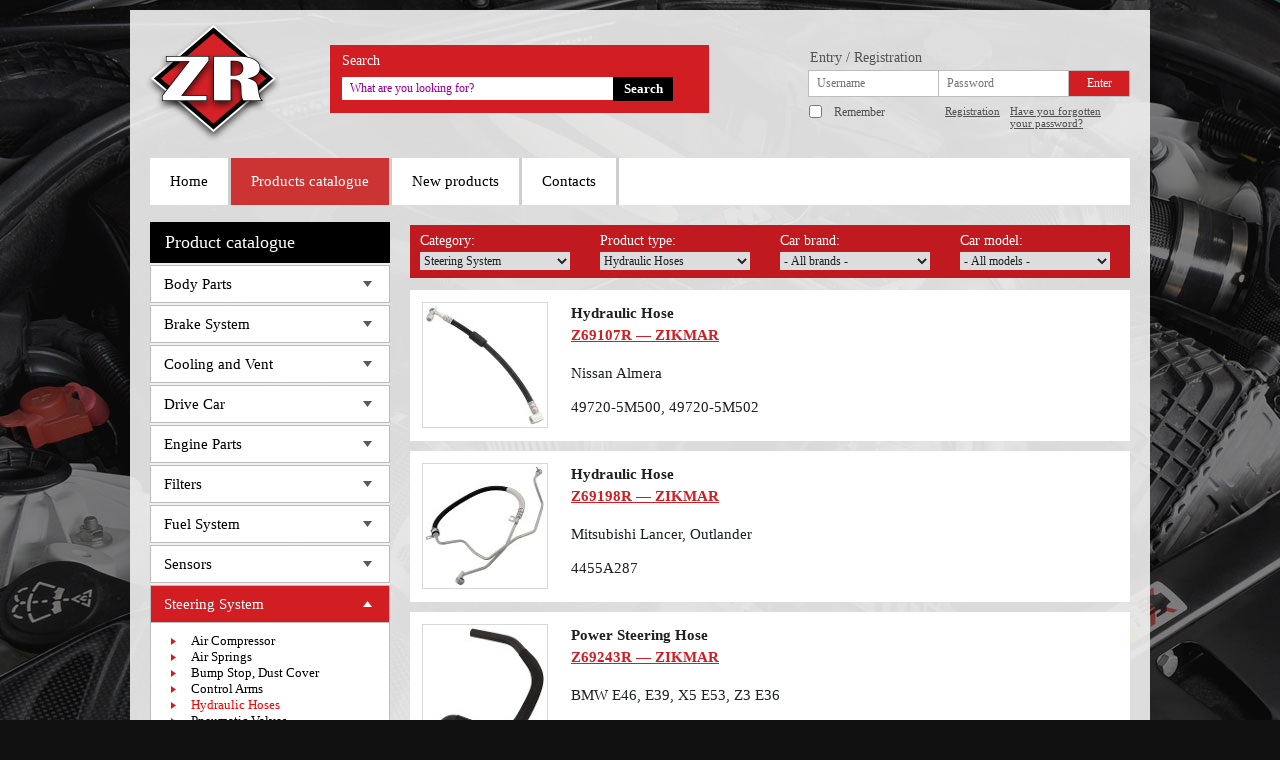

--- FILE ---
content_type: text/html;charset=UTF-8
request_url: https://zikmar.com/catalog/suspension-and-steering-system/hydraulic-hose
body_size: 5296
content:
<!DOCTYPE html>
<html>
<head><script type="text/javascript" src="https://ajax.googleapis.com/ajax/libs/jquery/1.8.1/jquery.min.js"></script>
<script type="text/javascript" src="https://ajax.googleapis.com/ajax/libs/jqueryui/1.8.23/jquery-ui.min.js"></script>
<link rel="stylesheet" type="text/css" href="https://ajax.googleapis.com/ajax/libs/jqueryui/1.8.23/themes/smoothness/jquery-ui.css" />

<script type="text/javascript" id="by-euromotors-ui-panel-HeaderPanel-0">
/*<![CDATA[*/

var $buoop = {};
$buoop.ol = window.onload;
window.onload = function()
{
try
{
if ($buoop.ol)
{
$buoop.ol();
}
}
catch (e)
{
}
var e = document.createElement("script");
e.setAttribute("type", "text/javascript");
e.setAttribute("src", "https://browser-update.org/update.js");
document.body.appendChild(e);
}

/*]]>*/
</script>
<script type="text/javascript" src="../../wicket/resource/org.apache.wicket.ajax.AbstractDefaultAjaxBehavior/res/js/wicket-event-jquery.min-ver-4A4E10CF08667F52479D0690F132A1CC.js"></script>

<script type="text/javascript" id="by-euromotors-ui-panel-CatalogPanel-0">
/*<![CDATA[*/

$(document).ready(function()
{
$(".catalog-panel a").click(function(e)
{
e.stopPropagation(); // avoid firing span.onclick
});
$(".catalog-panel ul.groups > li > span").click(function()
{
var current = $(this).parent("li");
var siblings = current.siblings("li:has(span.expanded)");
siblings.children("ul").hide("fast");
siblings.children("span").removeClass("expanded");
current.children("ul").slideToggle("fast");
current.children("span").toggleClass("expanded");
});
$(".catalog-panel ul.subgroups > li > span").each(function()
{
var current = $(this).parents("ul.groups > li");
current.children("ul").show();
current.children("span").addClass("expanded");
});
});

/*]]>*/
</script>

<script type="text/javascript" id="by-euromotors-ui-panel-ProductsFilterPanel-0">
/*<![CDATA[*/

$(document).ready(function()
{
$(".products-filter-panel select").change(function()
{
var url = $(this).val();
if (url)
{
window.location.href = url;
}
});
});

/*]]>*/
</script>
<script type="text/javascript" src="../../fancybox/jquery.fancybox-1.3.4.pack.js"></script>
<script type="text/javascript" src="../../wicket/resource/by.euromotors.ui.link.ProductLink/ProductLink-ver-1DE1D04730E029761D96DDD09EDB3CD4.js"></script>
<link rel="stylesheet" type="text/css" href="../../fancybox/jquery.fancybox-1.3.4.css" />

<script type="text/javascript" id="by-euromotors-ui-paging-StatelessPagingNavigator-0">
/*<![CDATA[*/

$(document).ready(function()
{
$(".paging-navigator select").change(function()
{
var url = $(this).val();
if (url)
{
window.location.href = url;
}
});
});

/*]]>*/
</script>

<title>Hydraulic Hoses — Zikmar</title>
<meta http-equiv="content-type" content="text/html; charset=utf-8" />
<meta name="description" content="Steering System, Hydraulic Hoses"/>
<meta property="fb:admins" content="100004657181903,100004418564078" />
<link rel="shortcut icon" href="../../images/favicon.ico"/>
<link rel="stylesheet/less" type="text/css" href="../../style.less"/>
<script src="../../less-1.3.3.min.js" type="text/javascript"></script>
<script type="text/javascript">
/*<![CDATA[*/

var _gaq = _gaq || [];
_gaq.push(['_setAccount', 'UA-29961852-1']);
_gaq.push(['_setDomainName', 'none']);
_gaq.push(['_setAllowLinker', true]);
_gaq.push(['_trackPageview']);
(function()
{
var ga = document.createElement('script');
ga.type = 'text/javascript';
ga.async = true;
ga.src = ('https:' == document.location.protocol ? 'https://ssl' : 'http://www') + '.google-analytics.com/ga.js';
var s = document.getElementsByTagName('script')[0];
s.parentNode.insertBefore(ga, s);
})();

/*]]>*/
</script>
<script type="text/javascript" >
/*<![CDATA[*/
Wicket.Event.add(window, "domready", function(event) { 
$('#id3').autocomplete({source : '../../json/findCross', minLength : 5});;
Wicket.Event.publish(Wicket.Event.Topic.AJAX_HANDLERS_BOUND);
;});
/*]]>*/
</script>
</head>
<body>

<div class="header">
<div class="header-panel">
<a href="../../" class="logo"></a>

<div class="menu-panel">
<nav>
<a href="../../">Home</a>
<a href="../../catalog" class="current">Products catalogue</a>
<a href="../../new-products">New products</a>



<a href="../../contacts">Contacts</a>
</nav>
</div>


<div class="login-panel">
<form onsubmit="return (jQuery.trim(this.elements[&#039;userName&#039;].value).length &gt; 0) &amp;&amp; (jQuery.trim(this.elements[&#039;password&#039;].value).length &gt; 0)" id="id4" method="post" action="./hydraulic-hose?-1.IFormSubmitListener-header-login-loginForm"><div style="width:0px;height:0px;position:absolute;left:-100px;top:-100px;overflow:hidden"><input type="hidden" name="id4_hf_0" id="id4_hf_0" /></div>
<strong class="caption">Entry / Registration</strong>
<div>
<label class="userName" for="id5">Username:</label><input type="text" maxlength="50" required="required" value="" name="userName" id="id5" placeholder="Username"/>
</div>
<div>
<label class="password" for="id6">Password:</label><input type="password" required="required" value="" name="password" id="id6" placeholder="Password"/>
<input type="submit" value="Enter"/>
</div>
<div>
<input type="checkbox" name="rememberMe" id="id7"/><label class="rememberMe" for="id7">Remember</label>
</div>
<a class="registration" href="../../registration" rel="nofollow">Registration</a>
<a class="recovery" href="../../recovery" rel="nofollow">Have you forgotten your password?</a>
</form>
</div>


</div>
</div>

<div class="central-area">

<div class="sidebar">

<div class="search-panel">
<p class="caption">Search</p>
<form method="get" onsubmit="return (jQuery.trim(this.elements[&#039;code&#039;].value).length &gt; 0)" action="../../search">
<input type="text" required="required" value="" name="q" id="id3" placeholder="What are you looking for?"/><input type="submit" value="Search"/>
</form>
</div>


<div class="catalog-panel">
<div class="caption">
Product catalogue
</div>
<nav>
<ul class="groups">
<li><span><a href="../body-parts">Body Parts</a></span>
<ul class="subgroups">
<li><a href="../body-parts/cable-hood">Cables</a></li><li><a href="../body-parts/door-slider">Door Rollers</a></li><li><a href="../body-parts/gas-spring">Gas Spring</a></li><li><a href="../body-parts/headlight-washers">Headlight Washers</a></li><li><a href="../body-parts/lighting">Lighting</a></li><li><a href="../body-parts/locks-and-door-handles">Locks and Door Handles</a></li><li><a href="../body-parts/spiral-cables">Spiral Cables</a></li><li><a href="../body-parts/windscreen-cleaning-system">Windscreen Cleaning</a></li>
</ul>
</li><li><span><a href="../brake-system">Brake System</a></span>
<ul class="subgroups">
<li><a href="../brake-system/brake-disks">Brake Discs</a></li><li><a href="../brake-system/brake-hoses">Brake Hoses</a></li><li><a href="../brake-system/brake-pad-set">Brake Pads</a></li><li><a href="../brake-system/disc-brake-shields">Disc Brake Shields</a></li><li><a href="../brake-system/wear-indicating-sensor">Wear Sensors</a></li><li><a href="../brake-system/wheel-cylinders">Wheel Cylinders</a></li>
</ul>
</li><li><span><a href="../cooling-system">Cooling and Vent</a></span>
<ul class="subgroups">
<li><a href="../cooling-system/ac-compressors">A/C Compressors</a></li><li><a href="../cooling-system/control-unit">Blower Motor Resistors</a></li><li><a href="../cooling-system/extension-tank">Expansion Tanks</a></li><li><a href="../cooling-system/heater-blower-motor">Heater Blower Motors</a></li><li><a href="../cooling-system/oil-coolers">Oil Coolers</a></li><li><a href="../cooling-system/pumps">Pumps</a></li><li><a href="../cooling-system/radiator-fan">Radiator Cooling Fans</a></li><li><a href="../cooling-system/radiator-hose">Radiator Hoses</a></li><li><a href="../cooling-system/thermostat">Thermostats</a></li>
</ul>
</li><li><span><a href="../axle-drive">Drive Car</a></span>
<ul class="subgroups">
<li><a href="../axle-drive/clutch-cylinders">Clutch Cylinders</a></li><li><a href="../axle-drive/c-v-joint">CV Shafts &amp; Joints</a></li><li><a href="../axle-drive/release-bearing">Release Bearing</a></li><li><a href="../axle-drive/wheel-hub">Wheel Hubs</a></li>
</ul>
</li><li><span><a href="../engine-parts">Engine Parts</a></span>
<ul class="subgroups">
<li><a href="../engine-parts/alternator-regulators">Alternator Regulators</a></li><li><a href="../engine-parts/camshafts">Camshafts</a></li><li><a href="../engine-parts/connecting-rods">Connecting Rods</a></li><li><a href="../engine-parts/camshaft-adjusters">Control Timing</a></li><li><a href="../engine-parts/covers">Covers</a></li><li><a href="../engine-parts/crankshafts">Crankshafts</a></li><li><a href="../engine-parts/cylinder-heads">Cylinder Heads</a></li><li><a href="../engine-parts/cylinder-liner">Cylinder Liner</a></li><li><a href="../engine-parts/electrics">Electrics</a></li><li><a href="../engine-parts/engine-gasket">Engine Gaskets</a></li><li><a href="../engine-parts/engine-mounting">Engine Mounting</a></li><li><a href="../engine-parts/exhaust-system">Exhaust System</a></li><li><a href="../engine-parts/fuel-hoses">Fuel Hoses</a></li><li><a href="../engine-parts/ignition-system">Ignition system</a></li><li><a href="../engine-parts/main-bearing">Main Bearing</a></li><li><a href="../engine-parts/mountings">Mountings</a></li><li><a href="../engine-parts/oil-hoses">Oil Hoses</a></li><li><a href="../engine-parts/oil-pan">Oil Pan</a></li><li><a href="../engine-parts/oil-pumps">Oil Pumps</a></li><li><a href="../engine-parts/piston-rings">Piston Rings</a></li><li><a href="../engine-parts/pistons">Pistons</a></li><li><a href="../engine-parts/solenoid-valves">Solenoid Valves</a></li><li><a href="../engine-parts/starters-alternators">Starters &amp; Alternators</a></li><li><a href="../engine-parts/tensioners-and-pulleys">Tensioners and Pulleys</a></li><li><a href="../engine-parts/throttle">Throttle</a></li><li><a href="../engine-parts/turbochargers">Turbochargers</a></li><li><a href="../engine-parts/valvetrain">Valvetrain</a></li><li><a href="../engine-parts/belts">V-Belts</a></li><li><a href="../engine-parts/branch-pipe">Vent Hoses</a></li><li><a href="../engine-parts/engine-valve">Vent Valves</a></li>
</ul>
</li><li><span><a href="../filter">Filters</a></span>
<ul class="subgroups">
<li><a href="../filter/air-filter">Air Filters</a></li><li><a href="../filter/cabin-filter">Cabin Air Filters</a></li><li><a href="../filter/filter-housing">Filter Housing</a></li><li><a href="../filter/fuel-filter">Fuel Filters</a></li><li><a href="../filter/oil-filter">Oil Filters</a></li><li><a href="../filter/hydraulic-filter">Transmission Filters</a></li>
</ul>
</li><li><span><a href="../fuel-system">Fuel System</a></span>
<ul class="subgroups">
<li><a href="../fuel-system/fuel-filler-pipes">Fuel Filler Pipes</a></li><li><a href="../fuel-system/fuel-injectors">Fuel Injectors</a></li><li><a href="../fuel-system/fuel-pump">Fuel Pump</a></li>
</ul>
</li><li><span><a href="../sensors">Sensors</a></span>
<ul class="subgroups">
<li><a href="../sensors/camshaft-sensor">Camshaft Sensor</a></li><li><a href="../sensors/crankshaft-sensor">Crankshaft Sensor</a></li><li><a href="../sensors/knock-sensor">Knock Sensor</a></li><li><a href="../sensors/level-sensor">Level Sensor</a></li><li><a href="../sensors/maf">MAF</a></li><li><a href="../sensors/oxygen-sensors">Oxygen Sensors</a></li><li><a href="../sensors/parking-sensors">Parking Sensors</a></li><li><a href="../sensors/pressure-sensors">Pressure Sensors</a></li><li><a href="../sensors/speed-sensors">Speed Sensors</a></li><li><a href="../sensors/temperature-sensor">Temperature Sensor</a></li><li><a href="../sensors/throttle-sensors">Throttle Sensors</a></li><li><a href="../sensors/wheel-speed-sensor">Wheel Speed Sensor</a></li>
</ul>
</li><li><span><a href="../suspension-and-steering-system">Steering System</a></span>
<ul class="subgroups">
<li><a href="./air-compressor">Air Compressor</a></li><li><a href="./air-spring">Air Springs</a></li><li><a href="./boot-and-rubber-buffer">Bump Stop, Dust Cover</a></li><li><a href="./control-arm">Control Arms</a></li><li><span>Hydraulic Hoses</span></li><li><a href="./pneumatic-valve">Pneumatic Valves</a></li><li><a href="./shock-absorber">Shock Absorbers</a></li><li><a href="./springs">Springs</a></li><li><a href="./steering-pump">Steering Pumps</a></li><li><a href="./steering-racks">Steering Racks</a></li><li><a href="./steering-tank">Steering Tank</a></li><li><a href="./suspension-mounting">Suspension Mounting</a></li>
</ul>
</li>
</ul>
</nav>
</div>


<div class="address-panel">
Viale Francesco Restelli 3, 20124 Milano
</div>

</div>

<div class="content">

<div class="products-page">

<div class="products-filter-panel">
<table>
<tr>
<td><div>Category:</div><select name="filter:group">
<option value="../body-parts">Body Parts</option>
<option value="../brake-system">Brake System</option>
<option value="../cooling-system">Cooling and Vent</option>
<option value="../axle-drive">Drive Car</option>
<option value="../engine-parts">Engine Parts</option>
<option value="../filter">Filters</option>
<option value="../fuel-system">Fuel System</option>
<option value="../sensors">Sensors</option>
<option selected="selected" value="../suspension-and-steering-system">Steering System</option>
</select></td>
<td><div>Product type:</div><select name="filter:subgroup">
<option value="../suspension-and-steering-system">- All types -</option>
<option value="./air-compressor">Air Compressor</option>
<option value="./air-spring">Air Springs</option>
<option value="./boot-and-rubber-buffer">Bump Stop, Dust Cover</option>
<option value="./control-arm">Control Arms</option>
<option selected="selected" value="./hydraulic-hose">Hydraulic Hoses</option>
<option value="./pneumatic-valve">Pneumatic Valves</option>
<option value="./shock-absorber">Shock Absorbers</option>
<option value="./springs">Springs</option>
<option value="./steering-pump">Steering Pumps</option>
<option value="./steering-racks">Steering Racks</option>
<option value="./steering-tank">Steering Tank</option>
<option value="./suspension-mounting">Suspension Mounting</option>
</select></td>
<td><div>Car brand:</div><select name="filter:carManufacturer">
<option selected="selected" value="./hydraulic-hose">- All brands -</option>
</select></td>
<td><div>Car model:</div><select name="filter:carModel">
<option selected="selected" value="./hydraulic-hose">- All models -</option>
</select></td>
</tr>
</table>
</div>


<div class="products-panel-header">
<table>
<tr class="productsPanel">

<th class="thumbnail">Image</th>
<th>Description</th>
<th>Application</th>
<th>Order</th>
</tr>


<tr>
<td class="images">
<a href="./hydraulic-hose/Z69107R" data-page="#description" class="thumbnail" data-product-info-url="../../product-info/Z69107R"><img src="../../thumbnail/Z69107R.jpg" alt="Z69107R — ZIKMAR — Hydraulic Hose"/></a>
</td>
<td>
<strong class="name">Hydraulic Hose</strong>
<p><a href="./hydraulic-hose/Z69107R" data-page="#description" class="caption" data-product-info-url="../../product-info/Z69107R">Z69107R — ZIKMAR</a></p>
<p class="description">Nissan Almera</p>
<p class="oe-numbers">49720-5M500, 49720-5M502</p>

</td>
<td>
<ul class="application">

</ul>

</td>
<td >
<div class="ordering-info">

<span>

</span>




</div>

</td>
</tr>



<tr>
<td class="images">
<a href="./hydraulic-hose/Z69198R" data-page="#description" class="thumbnail" data-product-info-url="../../product-info/Z69198R"><img src="../../thumbnail/Z69198R.jpg" alt="Z69198R — ZIKMAR — Hydraulic Hose"/></a>
</td>
<td>
<strong class="name">Hydraulic Hose</strong>
<p><a href="./hydraulic-hose/Z69198R" data-page="#description" class="caption" data-product-info-url="../../product-info/Z69198R">Z69198R — ZIKMAR</a></p>
<p class="description">Mitsubishi Lancer, Outlander</p>
<p class="oe-numbers">4455A287</p>

</td>
<td>
<ul class="application">

</ul>

</td>
<td >
<div class="ordering-info">

<span>

</span>




</div>

</td>
</tr>



<tr>
<td class="images">
<a href="./hydraulic-hose/Z69243R" data-page="#description" class="thumbnail" data-product-info-url="../../product-info/Z69243R"><img src="../../thumbnail/Z69243R.jpg" alt="Z69243R — ZIKMAR — Power Steering Hose"/></a>
</td>
<td>
<strong class="name">Power Steering Hose</strong>
<p><a href="./hydraulic-hose/Z69243R" data-page="#description" class="caption" data-product-info-url="../../product-info/Z69243R">Z69243R — ZIKMAR</a></p>
<p class="description">BMW E46, E39, X5 E53, Z3 E36 </p>
<p class="oe-numbers">32411093130, 32411095526, 32416750155</p>

</td>
<td>
<ul class="application">

</ul>

</td>
<td >
<div class="ordering-info">

<span>

</span>




</div>

</td>
</tr>



<tr>
<td class="images">
<a href="./hydraulic-hose/Z69244R" data-page="#description" class="thumbnail" data-product-info-url="../../product-info/Z69244R"><img src="../../thumbnail/Z69244R.jpg" alt="Z69244R — ZIKMAR — Power Steering Hose"/></a>
</td>
<td>
<strong class="name">Power Steering Hose</strong>
<p><a href="./hydraulic-hose/Z69244R" data-page="#description" class="caption" data-product-info-url="../../product-info/Z69244R">Z69244R — ZIKMAR</a></p>
<p class="description">BMW X5, Z3, E53, E46, E39</p>
<p class="oe-numbers">32411093130, 32411095526, 32416750155</p>

</td>
<td>
<ul class="application">

</ul>

</td>
<td >
<div class="ordering-info">

<span>

</span>




</div>

</td>
</tr>



<tr>
<td class="images">
<a href="./hydraulic-hose/Z75516R" data-page="#description" class="thumbnail" data-product-info-url="../../product-info/Z75516R"><img src="../../images/no-thumbnail.jpg"/></a>
</td>
<td>
<strong class="name">Hydraulic Hose</strong>
<p><a href="./hydraulic-hose/Z75516R" data-page="#description" class="caption" data-product-info-url="../../product-info/Z75516R">Z75516R — ZIKMAR</a></p>
<p class="description">Audi A4, VW Passat</p>
<p class="oe-numbers">8D1422891D, 8D1422891G, 8D1422891J</p>

</td>
<td>
<ul class="application">

</ul>

</td>
<td >
<div class="ordering-info">

<span>

</span>




</div>

</td>
</tr>



<tr>
<td class="images">
<a href="./hydraulic-hose/Z96001R" data-page="#description" class="thumbnail" data-product-info-url="../../product-info/Z96001R"><img src="../../images/no-thumbnail.jpg"/></a>
</td>
<td>
<strong class="name">Hydraulic Hose</strong>
<p><a href="./hydraulic-hose/Z96001R" data-page="#description" class="caption" data-product-info-url="../../product-info/Z96001R">Z96001R — ZIKMAR</a></p>
<p class="description">Citroen C5, Xantia, XM</p>
<p class="oe-numbers">95050399</p>

</td>
<td>
<ul class="application">

</ul>

</td>
<td >
<div class="ordering-info">

<span>

</span>




</div>

</td>
</tr>



<tr>
<td class="images">
<a href="./hydraulic-hose/Z96200R" data-page="#description" class="thumbnail" data-product-info-url="../../product-info/Z96200R"><img src="../../thumbnail/Z96200R.jpg" alt="Z96200R — ZIKMAR — Hydraulic Hose"/></a>
</td>
<td>
<strong class="name">Hydraulic Hose</strong>
<p><a href="./hydraulic-hose/Z96200R" data-page="#description" class="caption" data-product-info-url="../../product-info/Z96200R">Z96200R — ZIKMAR</a></p>
<p class="description">Ford C-Max, Focus</p>
<p class="oe-numbers">1252654, 1335274, 1335280, 1377496, 1380599, 1380601</p>
<a href="./hydraulic-hose/Z96200R" data-page="#description" data-product-info-url="../../product-info/Z96200R">more...</a>
</td>
<td>
<ul class="application">

</ul>

</td>
<td >
<div class="ordering-info">

<span>

</span>




</div>

</td>
</tr>



<tr>
<td class="images">
<a href="./hydraulic-hose/Z96201R" data-page="#description" class="thumbnail" data-product-info-url="../../product-info/Z96201R"><img src="../../thumbnail/Z96201R.jpg" alt="Z96201R — ZIKMAR — Hydraulic Hose"/></a>
</td>
<td>
<strong class="name">Hydraulic Hose</strong>
<p><a href="./hydraulic-hose/Z96201R" data-page="#description" class="caption" data-product-info-url="../../product-info/Z96201R">Z96201R — ZIKMAR</a></p>
<p class="description">Audi A4, A6, A8</p>
<p class="oe-numbers">8E0422887D</p>

</td>
<td>
<ul class="application">

</ul>

</td>
<td >
<div class="ordering-info">

<span>

</span>




</div>

</td>
</tr>



<tr>
<td class="images">
<a href="./hydraulic-hose/Z96202R" data-page="#description" class="thumbnail" data-product-info-url="../../product-info/Z96202R"><img src="../../thumbnail/Z96202R.jpg" alt="Z96202R — ZIKMAR — Hydraulic Hose"/></a>
</td>
<td>
<strong class="name">Hydraulic Hose</strong>
<p><a href="./hydraulic-hose/Z96202R" data-page="#description" class="caption" data-product-info-url="../../product-info/Z96202R">Z96202R — ZIKMAR</a></p>
<p class="description">Audi A6</p>
<p class="oe-numbers">4F1422891A, 4F1422891M</p>

</td>
<td>
<ul class="application">

</ul>

</td>
<td >
<div class="ordering-info">

<span>

</span>




</div>

</td>
</tr>



<tr>
<td class="images">
<a href="./hydraulic-hose/Z96203R" data-page="#description" class="thumbnail" data-product-info-url="../../product-info/Z96203R"><img src="../../images/no-thumbnail.jpg"/></a>
</td>
<td>
<strong class="name">Hydraulic Hose</strong>
<p><a href="./hydraulic-hose/Z96203R" data-page="#description" class="caption" data-product-info-url="../../product-info/Z96203R">Z96203R — ZIKMAR</a></p>
<p class="description">BMW X5 E53 3.0i</p>
<p class="oe-numbers">32411096355, 32416767136</p>

</td>
<td>
<ul class="application">

</ul>

</td>
<td >
<div class="ordering-info">

<span>

</span>




</div>

</td>
</tr>


</table>
</div>


<div class="paging-navigator">
<p class="caption"><strong>Page:</strong> 1/8. Records quantity: 75.</p>



<span class="current" title="Go to the page 1">1</span>

<a href="./hydraulic-hose?page=2" class="page" title="Go to the page 2">2</a>

<a href="./hydraulic-hose?page=3" class="page" title="Go to the page 3">3</a>

<a href="./hydraulic-hose?page=4" class="page" title="Go to the page 4">4</a>

<a href="./hydraulic-hose?page=5" class="page" title="Go to the page 5">5</a>

<a href="./hydraulic-hose?page=6" class="page" title="Go to the page 6">6</a>

<a href="./hydraulic-hose?page=7" class="page" title="Go to the page 7">7</a>

<a href="./hydraulic-hose?page=8" class="page" title="Go to the page 8">8</a>

<a href="./hydraulic-hose?page=2" class="next" title="Go to the next page">Next</a>
<a href="./hydraulic-hose?page=8" class="last" title="Go to the last page">Last</a>
<span class="goto">Go to</span>
<div class="select-div">
<select name="pages:pages">
<option selected="selected" value="./hydraulic-hose?page=1">1</option>
<option value="./hydraulic-hose?page=2">2</option>
<option value="./hydraulic-hose?page=3">3</option>
<option value="./hydraulic-hose?page=4">4</option>
<option value="./hydraulic-hose?page=5">5</option>
<option value="./hydraulic-hose?page=6">6</option>
<option value="./hydraulic-hose?page=7">7</option>
<option value="./hydraulic-hose?page=8">8</option>
</select>
</div>
</div>

</div>

</div>
<div class="clear"></div>
</div>

<div class="footer">
<div class="footer-panel">
<a href="../../" class="logo"></a>
<span class="copyright">
Copyright © 2000–2017 Zikmar
<br /> <a href="../../">High quality auto parts by wholesale.</a>
</span>

<div class="contacts-panel">
<div class="address">
<strong>Address</strong>
<p>
Viale Francesco Restelli 3, 20124 Milano
</p>
</div>
<div class="wholesale">
<strong>Wholesale Unit</strong>
<p>
Via Vincenzo Toffetti 39, Milano
<br />

</p>
</div>
<div class="retail">
<strong></strong>
<p>

</p>
</div>
</div>

<a href="" class="author">Site design</a>
</div>
</div>

</body>
</html>


--- FILE ---
content_type: application/javascript
request_url: https://zikmar.com/wicket/resource/by.euromotors.ui.link.ProductLink/ProductLink-ver-1DE1D04730E029761D96DDD09EDB3CD4.js
body_size: 296
content:
function initProductInfoFancybox()
{
var url = $(this).data("product-info-url");
var page = $(this).data("page");
$(this).fancybox({
'type': 'iframe',
'href': url + page,
'transitionIn': 'none',
'transitionOut': 'none',
'autoScale': false,
'padding': 12,
'width': 920,
'height': 720,
'scrolling': 'no',
});
}
$(document).ready(function()
{
$("a[data-product-info-url]").each(initProductInfoFancybox);
});

--- FILE ---
content_type: application/javascript
request_url: https://zikmar.com/less-1.3.3.min.js
body_size: 18587
content:
//
// LESS - Leaner CSS v1.3.3
// http://lesscss.org
// 
// Copyright (c) 2009-2011, Alexis Sellier
// Licensed under the Apache 2.0 License.
//
(function(e,t){function n(t){return e.less[t.split("/")[1]]}function f(){r.env==="development"?(r.optimization=0,r.watchTimer=setInterval(function(){r.watchMode&&g(function(e,t,n,r,i){t&&S(t.toCSS(),r,i.lastModified)})},r.poll)):r.optimization=3}function m(){var e=document.getElementsByTagName("style");for(var t=0;t<e.length;t++)e[t].type.match(p)&&(new r.Parser({filename:document.location.href.replace(/#.*$/,""),dumpLineNumbers:r.dumpLineNumbers})).parse(e[t].innerHTML||"",function(n,r){var i=r.toCSS(),s=e[t];s.type="text/css",s.styleSheet?s.styleSheet.cssText=i:s.innerHTML=i})}function g(e,t){for(var n=0;n<r.sheets.length;n++)w(r.sheets[n],e,t,r.sheets.length-(n+1))}function y(e,t){var n=b(e),r=b(t),i,s,o,u,a="";if(n.hostPart!==r.hostPart)return"";s=Math.max(r.directories.length,n.directories.length);for(i=0;i<s;i++)if(r.directories[i]!==n.directories[i])break;u=r.directories.slice(i),o=n.directories.slice(i);for(i=0;i<u.length-1;i++)a+="../";for(i=0;i<o.length-1;i++)a+=o[i]+"/";return a}function b(e,t){var n=/^((?:[a-z-]+:)?\/\/(?:[^\/\?#]+\/)|([\/\\]))?((?:[^\/\\\?#]+[\/\\])*)([^\/\\\?#]*)([#\?].*)?$/,r=e.match(n),i={},s=[],o,u;if(!r)throw new Error("Could not parse sheet href - '"+e+"'");if(!r[1]||r[2]){u=t.match(n);if(!u)throw new Error("Could not parse page url - '"+t+"'");r[1]=u[1],r[2]||(r[3]=u[3]+r[3])}if(r[3]){s=r[3].replace("\\","/").split("/");for(o=0;o<s.length;o++)s[o]===".."&&o>0&&(s.splice(o-1,2),o-=2)}return i.hostPart=r[1],i.directories=s,i.path=r[1]+s.join("/"),i.fileUrl=i.path+(r[4]||""),i.url=i.fileUrl+(r[5]||""),i}function w(t,n,i,s){var o=t.contents||{},u=t.files||{},a=b(t.href,e.location.href),f=a.url,c=l&&l.getItem(f),h=l&&l.getItem(f+":timestamp"),p={css:c,timestamp:h},d;r.relativeUrls?r.rootpath?t.entryPath?d=b(r.rootpath+y(a.path,t.entryPath)).path:d=r.rootpath:d=a.path:r.rootpath?d=r.rootpath:t.entryPath?d=t.entryPath:d=a.path,x(f,t.type,function(e,l){v+=e.replace(/@import .+?;/ig,"");if(!i&&p&&l&&(new Date(l)).valueOf()===(new Date(p.timestamp)).valueOf())S(p.css,t),n(null,null,e,t,{local:!0,remaining:s},f);else try{o[f]=e,(new r.Parser({optimization:r.optimization,paths:[a.path],entryPath:t.entryPath||a.path,mime:t.type,filename:f,rootpath:d,relativeUrls:t.relativeUrls,contents:o,files:u,dumpLineNumbers:r.dumpLineNumbers})).parse(e,function(r,i){if(r)return k(r,f);try{n(r,i,e,t,{local:!1,lastModified:l,remaining:s},f),N(document.getElementById("less-error-message:"+E(f)))}catch(r){k(r,f)}})}catch(c){k(c,f)}},function(e,t){throw new Error("Couldn't load "+t+" ("+e+")")})}function E(e){return e.replace(/^[a-z]+:\/\/?[^\/]+/,"").replace(/^\//,"").replace(/\.[a-zA-Z]+$/,"").replace(/[^\.\w-]+/g,"-").replace(/\./g,":")}function S(e,t,n){var r,i=t.href||"",s="less:"+(t.title||E(i));if((r=document.getElementById(s))===null){r=document.createElement("style"),r.type="text/css",t.media&&(r.media=t.media),r.id=s;var o=t&&t.nextSibling||null;(o||document.getElementsByTagName("head")[0]).parentNode.insertBefore(r,o)}if(r.styleSheet)try{r.styleSheet.cssText=e}catch(u){throw new Error("Couldn't reassign styleSheet.cssText.")}else(function(e){r.childNodes.length>0?r.firstChild.nodeValue!==e.nodeValue&&r.replaceChild(e,r.firstChild):r.appendChild(e)})(document.createTextNode(e));if(n&&l){C("saving "+i+" to cache.");try{l.setItem(i,e),l.setItem(i+":timestamp",n)}catch(u){C("failed to save")}}}function x(e,t,n,i){function a(t,n,r){t.status>=200&&t.status<300?n(t.responseText,t.getResponseHeader("Last-Modified")):typeof r=="function"&&r(t.status,e)}var s=T(),u=o?r.fileAsync:r.async;typeof s.overrideMimeType=="function"&&s.overrideMimeType("text/css"),s.open("GET",e,u),s.setRequestHeader("Accept",t||"text/x-less, text/css; q=0.9, */*; q=0.5"),s.send(null),o&&!r.fileAsync?s.status===0||s.status>=200&&s.status<300?n(s.responseText):i(s.status,e):u?s.onreadystatechange=function(){s.readyState==4&&a(s,n,i)}:a(s,n,i)}function T(){if(e.XMLHttpRequest)return new XMLHttpRequest;try{return new ActiveXObject("MSXML2.XMLHTTP.3.0")}catch(t){return C("browser doesn't support AJAX."),null}}function N(e){return e&&e.parentNode.removeChild(e)}function C(e){r.env=="development"&&typeof console!="undefined"&&console.log("less: "+e)}function k(e,t){var n="less-error-message:"+E(t),i='<li><label>{line}</label><pre class="{class}">{content}</pre></li>',s=document.createElement("div"),o,u,a=[],f=e.filename||t,l=f.match(/([^\/]+(\?.*)?)$/)[1];s.id=n,s.className="less-error-message",u="<h3>"+(e.message||"There is an error in your .less file")+"</h3>"+'<p>in <a href="'+f+'">'+l+"</a> ";var c=function(e,t,n){e.extract[t]&&a.push(i.replace(/\{line\}/,parseInt(e.line)+(t-1)).replace(/\{class\}/,n).replace(/\{content\}/,e.extract[t]))};e.stack?u+="<br/>"+e.stack.split("\n").slice(1).join("<br/>"):e.extract&&(c(e,0,""),c(e,1,"line"),c(e,2,""),u+="on line "+e.line+", column "+(e.column+1)+":</p>"+"<ul>"+a.join("")+"</ul>"),s.innerHTML=u,S([".less-error-message ul, .less-error-message li {","list-style-type: none;","margin-right: 15px;","padding: 4px 0;","margin: 0;","}",".less-error-message label {","font-size: 12px;","margin-right: 15px;","padding: 4px 0;","color: #cc7777;","}",".less-error-message pre {","color: #dd6666;","padding: 4px 0;","margin: 0;","display: inline-block;","}",".less-error-message pre.line {","color: #ff0000;","}",".less-error-message h3 {","font-size: 20px;","font-weight: bold;","padding: 15px 0 5px 0;","margin: 0;","}",".less-error-message a {","color: #10a","}",".less-error-message .error {","color: red;","font-weight: bold;","padding-bottom: 2px;","border-bottom: 1px dashed red;","}"].join("\n"),{title:"error-message"}),s.style.cssText=["font-family: Arial, sans-serif","border: 1px solid #e00","background-color: #eee","border-radius: 5px","-webkit-border-radius: 5px","-moz-border-radius: 5px","color: #e00","padding: 15px","margin-bottom: 15px"].join(";"),r.env=="development"&&(o=setInterval(function(){document.body&&(document.getElementById(n)?document.body.replaceChild(s,document.getElementById(n)):document.body.insertBefore(s,document.body.firstChild),clearInterval(o))},10))}Array.isArray||(Array.isArray=function(e){return Object.prototype.toString.call(e)==="[object Array]"||e instanceof Array}),Array.prototype.forEach||(Array.prototype.forEach=function(e,t){var n=this.length>>>0;for(var r=0;r<n;r++)r in this&&e.call(t,this[r],r,this)}),Array.prototype.map||(Array.prototype.map=function(e){var t=this.length>>>0,n=new Array(t),r=arguments[1];for(var i=0;i<t;i++)i in this&&(n[i]=e.call(r,this[i],i,this));return n}),Array.prototype.filter||(Array.prototype.filter=function(e){var t=[],n=arguments[1];for(var r=0;r<this.length;r++)e.call(n,this[r])&&t.push(this[r]);return t}),Array.prototype.reduce||(Array.prototype.reduce=function(e){var t=this.length>>>0,n=0;if(t===0&&arguments.length===1)throw new TypeError;if(arguments.length>=2)var r=arguments[1];else do{if(n in this){r=this[n++];break}if(++n>=t)throw new TypeError}while(!0);for(;n<t;n++)n in this&&(r=e.call(null,r,this[n],n,this));return r}),Array.prototype.indexOf||(Array.prototype.indexOf=function(e){var t=this.length,n=arguments[1]||0;if(!t)return-1;if(n>=t)return-1;n<0&&(n+=t);for(;n<t;n++){if(!Object.prototype.hasOwnProperty.call(this,n))continue;if(e===this[n])return n}return-1}),Object.keys||(Object.keys=function(e){var t=[];for(var n in e)Object.prototype.hasOwnProperty.call(e,n)&&t.push(n);return t}),String.prototype.trim||(String.prototype.trim=function(){return String(this).replace(/^\s\s*/,"").replace(/\s\s*$/,"")});var r,i,s;typeof environment=="object"&&{}.toString.call(environment)==="[object Environment]"?(typeof e=="undefined"?r={}:r=e.less={},i=r.tree={},r.mode="rhino"):typeof e=="undefined"?(r=exports,i=n("./tree"),r.mode="node"):(typeof e.less=="undefined"&&(e.less={}),r=e.less,i=e.less.tree={},r.mode="browser"),r.Parser=function(t){function g(){a=c[u],f=o,h=o}function y(){c[u]=a,o=f,h=o}function b(){o>h&&(c[u]=c[u].slice(o-h),h=o)}function w(e){var t=e.charCodeAt(0);return t===32||t===10||t===9}function E(e){var t,n,r,i,a;if(e instanceof Function)return e.call(p.parsers);if(typeof e=="string")t=s.charAt(o)===e?e:null,r=1,b();else{b();if(!(t=e.exec(c[u])))return null;r=t[0].length}if(t)return S(r),typeof t=="string"?t:t.length===1?t[0]:t}function S(e){var t=o,n=u,r=o+c[u].length,i=o+=e;while(o<r){if(!w(s.charAt(o)))break;o++}return c[u]=c[u].slice(e+(o-i)),h=o,c[u].length===0&&u<c.length-1&&u++,t!==o||n!==u}function x(e,t){var n=E(e);if(!!n)return n;T(t||(typeof e=="string"?"expected '"+e+"' got '"+s.charAt(o)+"'":"unexpected token"))}function T(e,t){var n=new Error(e);throw n.index=o,n.type=t||"Syntax",n}function N(e){return typeof e=="string"?s.charAt(o)===e:e.test(c[u])?!0:!1}function C(e,t){return e.filename&&t.filename&&e.filename!==t.filename?p.imports.contents[e.filename]:s}function k(e,t){for(var n=e,r=-1;n>=0&&t.charAt(n)!=="\n";n--)r++;return{line:typeof e=="number"?(t.slice(0,e).match(/\n/g)||"").length:null,column:r}}function L(e){return r.mode==="browser"||r.mode==="rhino"?e.filename:n("path").resolve(e.filename)}function A(e,t,n){return{lineNumber:k(e,t).line+1,fileName:L(n)}}function O(e,t){var n=C(e,t),r=k(e.index,n),i=r.line,s=r.column,o=n.split("\n");this.type=e.type||"Syntax",this.message=e.message,this.filename=e.filename||t.filename,this.index=e.index,this.line=typeof i=="number"?i+1:null,this.callLine=e.call&&k(e.call,n).line+1,this.callExtract=o[k(e.call,n).line],this.stack=e.stack,this.column=s,this.extract=[o[i-1],o[i],o[i+1]]}var s,o,u,a,f,l,c,h,p,d=this,t=t||{};t.contents||(t.contents={}),t.rootpath=t.rootpath||"",t.files||(t.files={});var v=function(){},m=this.imports={paths:t.paths||[],queue:[],files:t.files,contents:t.contents,mime:t.mime,error:null,push:function(e,n){var i=this;this.queue.push(e),r.Parser.importer(e,this.paths,function(t,r,s){i.queue.splice(i.queue.indexOf(e),1);var o=s in i.files;i.files[s]=r,t&&!i.error&&(i.error=t),n(t,r,o),i.queue.length===0&&v(i.error)},t)}};return this.env=t=t||{},this.optimization="optimization"in this.env?this.env.optimization:1,this.env.filename=this.env.filename||null,p={imports:m,parse:function(e,a){var f,d,m,g,y,b,w=[],S,x=null;o=u=h=l=0,s=e.replace(/\r\n/g,"\n"),s=s.replace(/^\uFEFF/,""),c=function(e){var n=0,r=/(?:@\{[\w-]+\}|[^"'`\{\}\/\(\)\\])+/g,i=/\/\*(?:[^*]|\*+[^\/*])*\*+\/|\/\/.*/g,o=/"((?:[^"\\\r\n]|\\.)*)"|'((?:[^'\\\r\n]|\\.)*)'|`((?:[^`]|\\.)*)`/g,u=0,a,f=e[0],l;for(var c=0,h,p;c<s.length;){r.lastIndex=c,(a=r.exec(s))&&a.index===c&&(c+=a[0].length,f.push(a[0])),h=s.charAt(c),i.lastIndex=o.lastIndex=c;if(a=o.exec(s))if(a.index===c){c+=a[0].length,f.push(a[0]);continue}if(!l&&h==="/"){p=s.charAt(c+1);if(p==="/"||p==="*")if(a=i.exec(s))if(a.index===c){c+=a[0].length,f.push(a[0]);continue}}switch(h){case"{":if(!l){u++,f.push(h);break};case"}":if(!l){u--,f.push(h),e[++n]=f=[];break};case"(":if(!l){l=!0,f.push(h);break};case")":if(l){l=!1,f.push(h);break};default:f.push(h)}c++}return u!=0&&(x=new O({index:c-1,type:"Parse",message:u>0?"missing closing `}`":"missing opening `{`",filename:t.filename},t)),e.map(function(e){return e.join("")})}([[]]);if(x)return a(x,t);try{f=new i.Ruleset([],E(this.parsers.primary)),f.root=!0}catch(T){return a(new O(T,t))}f.toCSS=function(e){var s,o,u;return function(s,o){var u=[],a;s=s||{},typeof o=="object"&&!Array.isArray(o)&&(o=Object.keys(o).map(function(e){var t=o[e];return t instanceof i.Value||(t instanceof i.Expression||(t=new i.Expression([t])),t=new i.Value([t])),new i.Rule("@"+e,t,!1,0)}),u=[new i.Ruleset(null,o)]);try{var f=e.call(this,{frames:u}).toCSS([],{compress:s.compress||!1,dumpLineNumbers:t.dumpLineNumbers})}catch(l){throw new O(l,t)}if(a=p.imports.error)throw a instanceof O?a:new O(a,t);return s.yuicompress&&r.mode==="node"?n("ycssmin").cssmin(f):s.compress?f.replace(/(\s)+/g,"$1"):f}}(f.eval);if(o<s.length-1){o=l,b=s.split("\n"),y=(s.slice(0,o).match(/\n/g)||"").length+1;for(var N=o,C=-1;N>=0&&s.charAt(N)!=="\n";N--)C++;x={type:"Parse",message:"Syntax Error on line "+y,index:o,filename:t.filename,line:y,column:C,extract:[b[y-2],b[y-1],b[y]]}}this.imports.queue.length>0?v=function(e){e=x||e,e?a(e):a(null,f)}:a(x,f)},parsers:{primary:function(){var e,t=[];while((e=E(this.mixin.definition)||E(this.rule)||E(this.ruleset)||E(this.mixin.call)||E(this.comment)||E(this.directive))||E(/^[\s\n]+/)||E(/^;+/))e&&t.push(e);return t},comment:function(){var e;if(s.charAt(o)!=="/")return;if(s.charAt(o+1)==="/")return new i.Comment(E(/^\/\/.*/),!0);if(e=E(/^\/\*(?:[^*]|\*+[^\/*])*\*+\/\n?/))return new i.Comment(e)},entities:{quoted:function(){var e,t=o,n;s.charAt(t)==="~"&&(t++,n=!0);if(s.charAt(t)!=='"'&&s.charAt(t)!=="'")return;n&&E("~");if(e=E(/^"((?:[^"\\\r\n]|\\.)*)"|'((?:[^'\\\r\n]|\\.)*)'/))return new i.Quoted(e[0],e[1]||e[2],n)},keyword:function(){var e;if(e=E(/^[_A-Za-z-][_A-Za-z0-9-]*/))return i.colors.hasOwnProperty(e)?new i.Color(i.colors[e].slice(1)):new i.Keyword(e)},call:function(){var e,n,r,s,a=o;if(!(e=/^([\w-]+|%|progid:[\w\.]+)\(/.exec(c[u])))return;e=e[1],n=e.toLowerCase();if(n==="url")return null;o+=e.length;if(n==="alpha"){s=E(this.alpha);if(typeof s!="undefined")return s}E("("),r=E(this.entities.arguments);if(!E(")"))return;if(e)return new i.Call(e,r,a,t.filename)},arguments:function(){var e=[],t;while(t=E(this.entities.assignment)||E(this.expression)){e.push(t);if(!E(","))break}return e},literal:function(){return E(this.entities.ratio)||E(this.entities.dimension)||E(this.entities.color)||E(this.entities.quoted)||E(this.entities.unicodeDescriptor)},assignment:function(){var e,t;if((e=E(/^\w+(?=\s?=)/i))&&E("=")&&(t=E(this.entity)))return new i.Assignment(e,t)},url:function(){var e;if(s.charAt(o)!=="u"||!E(/^url\(/))return;return e=E(this.entities.quoted)||E(this.entities.variable)||E(/^(?:(?:\\[\(\)'"])|[^\(\)'"])+/)||"",x(")"),new i.URL(e.value!=null||e instanceof i.Variable?e:new i.Anonymous(e),t.rootpath)},variable:function(){var e,n=o;if(s.charAt(o)==="@"&&(e=E(/^@@?[\w-]+/)))return new i.Variable(e,n,t.filename)},variableCurly:function(){var e,n,r=o;if(s.charAt(o)==="@"&&(n=E(/^@\{([\w-]+)\}/)))return new i.Variable("@"+n[1],r,t.filename)},color:function(){var e;if(s.charAt(o)==="#"&&(e=E(/^#([A-Fa-f0-9]{6}|[A-Fa-f0-9]{3})/)))return new i.Color(e[1])},dimension:function(){var e,t=s.charCodeAt(o);if(t>57||t<43||t===47||t==44)return;if(e=E(/^([+-]?\d*\.?\d+)(px|%|em|pc|ex|in|deg|s|ms|pt|cm|mm|rad|grad|turn|dpi|dpcm|dppx|rem|vw|vh|vmin|vm|ch)?/))return new i.Dimension(e[1],e[2])},ratio:function(){var e,t=s.charCodeAt(o);if(t>57||t<48)return;if(e=E(/^(\d+\/\d+)/))return new i.Ratio(e[1])},unicodeDescriptor:function(){var e;if(e=E(/^U\+[0-9a-fA-F?]+(\-[0-9a-fA-F?]+)?/))return new i.UnicodeDescriptor(e[0])},javascript:function(){var e,t=o,n;s.charAt(t)==="~"&&(t++,n=!0);if(s.charAt(t)!=="`")return;n&&E("~");if(e=E(/^`([^`]*)`/))return new i.JavaScript(e[1],o,n)}},variable:function(){var e;if(s.charAt(o)==="@"&&(e=E(/^(@[\w-]+)\s*:/)))return e[1]},shorthand:function(){var e,t;if(!N(/^[@\w.%-]+\/[@\w.-]+/))return;g();if((e=E(this.entity))&&E("/")&&(t=E(this.entity)))return new i.Shorthand(e,t);y()},mixin:{call:function(){var e=[],n,r,u=[],a=[],f,l,c,h,p,d,v,m=o,b=s.charAt(o),w,S,C=!1;if(b!=="."&&b!=="#")return;g();while(n=E(/^[#.](?:[\w-]|\\(?:[A-Fa-f0-9]{1,6} ?|[^A-Fa-f0-9]))+/))e.push(new i.Element(r,n,o)),r=E(">");if(E("(")){p=[];while(c=E(this.expression)){h=null,S=c;if(c.value.length==1){var k=c.value[0];k instanceof i.Variable&&E(":")&&(p.length>0&&(d&&T("Cannot mix ; and , as delimiter types"),v=!0),S=x(this.expression),h=w=k.name)}p.push(S),a.push({name:h,value:S});if(E(","))continue;if(E(";")||d)v&&T("Cannot mix ; and , as delimiter types"),d=!0,p.length>1&&(S=new i.Value(p)),u.push({name:w,value:S}),w=null,p=[],v=!1}x(")")}f=d?u:a,E(this.important)&&(C=!0);if(e.length>0&&(E(";")||N("}")))return new i.mixin.Call(e,f,m,t.filename,C);y()},definition:function(){var e,t=[],n,r,u,a,f,c=!1;if(s.charAt(o)!=="."&&s.charAt(o)!=="#"||N(/^[^{]*\}/))return;g();if(n=E(/^([#.](?:[\w-]|\\(?:[A-Fa-f0-9]{1,6} ?|[^A-Fa-f0-9]))+)\s*\(/)){e=n[1];do{E(this.comment);if(s.charAt(o)==="."&&E(/^\.{3}/)){c=!0,t.push({variadic:!0});break}if(!(u=E(this.entities.variable)||E(this.entities.literal)||E(this.entities.keyword)))break;if(u instanceof i.Variable)if(E(":"))a=x(this.expression,"expected expression"),t.push({name:u.name,value:a});else{if(E(/^\.{3}/)){t.push({name:u.name,variadic:!0}),c=!0;break}t.push({name:u.name})}else t.push({value:u})}while(E(",")||E(";"));E(")")||(l=o,y()),E(this.comment),E(/^when/)&&(f=x(this.conditions,"expected condition")),r=E(this.block);if(r)return new i.mixin.Definition(e,t,r,f,c);y()}}},entity:function(){return E(this.entities.literal)||E(this.entities.variable)||E(this.entities.url)||E(this.entities.call)||E(this.entities.keyword)||E(this.entities.javascript)||E(this.comment)},end:function(){return E(";")||N("}")},alpha:function(){var e;if(!E(/^\(opacity=/i))return;if(e=E(/^\d+/)||E(this.entities.variable))return x(")"),new i.Alpha(e)},element:function(){var e,t,n,r;n=E(this.combinator),e=E(/^(?:\d+\.\d+|\d+)%/)||E(/^(?:[.#]?|:*)(?:[\w-]|[^\x00-\x9f]|\\(?:[A-Fa-f0-9]{1,6} ?|[^A-Fa-f0-9]))+/)||E("*")||E("&")||E(this.attribute)||E(/^\([^()@]+\)/)||E(/^[\.#](?=@)/)||E(this.entities.variableCurly),e||E("(")&&(r=E(this.entities.variableCurly)||E(this.entities.variable)||E(this.selector))&&E(")")&&(e=new i.Paren(r));if(e)return new i.Element(n,e,o)},combinator:function(){var e,t=s.charAt(o);if(t===">"||t==="+"||t==="~"||t==="|"){o++;while(s.charAt(o).match(/\s/))o++;return new i.Combinator(t)}return s.charAt(o-1).match(/\s/)?new i.Combinator(" "):new i.Combinator(null)},selector:function(){var e,t,n=[],r,u;if(E("("))return e=E(this.entity),E(")")?new i.Selector([new i.Element("",e,o)]):null;while(t=E(this.element)){r=s.charAt(o),n.push(t);if(r==="{"||r==="}"||r===";"||r===","||r===")")break}if(n.length>0)return new i.Selector(n)},attribute:function(){var e="",t,n,r;if(!E("["))return;if(t=E(/^(?:[_A-Za-z0-9-]|\\.)+/)||E(this.entities.quoted))(r=E(/^[|~*$^]?=/))&&(n=E(this.entities.quoted)||E(/^[\w-]+/))?e=[t,r,n.toCSS?n.toCSS():n].join(""):e=t;if(!E("]"))return;if(e)return"["+e+"]"},block:function(){var e;if(E("{")&&(e=E(this.primary))&&E("}"))return e},ruleset:function(){var e=[],n,r,u,a;g(),t.dumpLineNumbers&&(a=A(o,s,t));while(n=E(this.selector)){e.push(n),E(this.comment);if(!E(","))break;E(this.comment)}if(e.length>0&&(r=E(this.block))){var f=new i.Ruleset(e,r,t.strictImports);return t.dumpLineNumbers&&(f.debugInfo=a),f}l=o,y()},rule:function(){var e,t,n=s.charAt(o),r,a;g();if(n==="."||n==="#"||n==="&")return;if(e=E(this.variable)||E(this.property)){e.charAt(0)!="@"&&(a=/^([^@+\/'"*`(;{}-]*);/.exec(c[u]))?(o+=a[0].length-1,t=new i.Anonymous(a[1])):e==="font"?t=E(this.font):t=E(this.value),r=E(this.important);if(t&&E(this.end))return new i.Rule(e,t,r,f);l=o,y()}},"import":function(){var e,n,r=o;g();var s=E(/^@import(?:-(once))?\s+/);if(s&&(e=E(this.entities.quoted)||E(this.entities.url))){n=E(this.mediaFeatures);if(E(";"))return new i.Import(e,m,n,s[1]==="once",r,t.rootpath)}y()},mediaFeature:function(){var e,t,n=[];do if(e=E(this.entities.keyword))n.push(e);else if(E("(")){t=E(this.property),e=E(this.entity);if(!E(")"))return null;if(t&&e)n.push(new i.Paren(new i.Rule(t,e,null,o,!0)));else{if(!e)return null;n.push(new i.Paren(e))}}while(e);if(n.length>0)return new i.Expression(n)},mediaFeatures:function(){var e,t=[];do if(e=E(this.mediaFeature)){t.push(e);if(!E(","))break}else if(e=E(this.entities.variable)){t.push(e);if(!E(","))break}while(e);return t.length>0?t:null},media:function(){var e,n,r,u;t.dumpLineNumbers&&(u=A(o,s,t));if(E(/^@media/)){e=E(this.mediaFeatures);if(n=E(this.block))return r=new i.Media(n,e),t.dumpLineNumbers&&(r.debugInfo=u),r}},directive:function(){var e,n,r,u,a,f,l,c,h,p;if(s.charAt(o)!=="@")return;if(n=E(this["import"])||E(this.media))return n;g(),e=E(/^@[a-z-]+/);if(!e)return;l=e,e.charAt(1)=="-"&&e.indexOf("-",2)>0&&(l="@"+e.slice(e.indexOf("-",2)+1));switch(l){case"@font-face":c=!0;break;case"@viewport":case"@top-left":case"@top-left-corner":case"@top-center":case"@top-right":case"@top-right-corner":case"@bottom-left":case"@bottom-left-corner":case"@bottom-center":case"@bottom-right":case"@bottom-right-corner":case"@left-top":case"@left-middle":case"@left-bottom":case"@right-top":case"@right-middle":case"@right-bottom":c=!0;break;case"@page":case"@document":case"@supports":case"@keyframes":c=!0,h=!0;break;case"@namespace":p=!0}h&&(e+=" "+(E(/^[^{]+/)||"").trim());if(c){if(r=E(this.block))return new i.Directive(e,r)}else if((n=p?E(this.expression):E(this.entity))&&E(";")){var d=new i.Directive(e,n);return t.dumpLineNumbers&&(d.debugInfo=A(o,s,t)),d}y()},font:function(){var e=[],t=[],n,r,s,o;while(o=E(this.shorthand)||E(this.entity))t.push(o);e.push(new i.Expression(t));if(E(","))while(o=E(this.expression)){e.push(o);if(!E(","))break}return new i.Value(e)},value:function(){var e,t=[],n;while(e=E(this.expression)){t.push(e);if(!E(","))break}if(t.length>0)return new i.Value(t)},important:function(){if(s.charAt(o)==="!")return E(/^! *important/)},sub:function(){var e;if(E("(")&&(e=E(this.expression))&&E(")"))return e},multiplication:function(){var e,t,n,r;if(e=E(this.operand)){while(!N(/^\/[*\/]/)&&(n=E("/")||E("*"))&&(t=E(this.operand)))r=new i.Operation(n,[r||e,t]);return r||e}},addition:function(){var e,t,n,r;if(e=E(this.multiplication)){while((n=E(/^[-+]\s+/)||!w(s.charAt(o-1))&&(E("+")||E("-")))&&(t=E(this.multiplication)))r=new i.Operation(n,[r||e,t]);return r||e}},conditions:function(){var e,t,n=o,r;if(e=E(this.condition)){while(E(",")&&(t=E(this.condition)))r=new i.Condition("or",r||e,t,n);return r||e}},condition:function(){var e,t,n,r,s=o,u=!1;E(/^not/)&&(u=!0),x("(");if(e=E(this.addition)||E(this.entities.keyword)||E(this.entities.quoted))return(r=E(/^(?:>=|=<|[<=>])/))?(t=E(this.addition)||E(this.entities.keyword)||E(this.entities.quoted))?n=new i.Condition(r,e,t,s,u):T("expected expression"):n=new i.Condition("=",e,new i.Keyword("true"),s,u),x(")"),E(/^and/)?new i.Condition("and",n,E(this.condition)):n},operand:function(){var e,t=s.charAt(o+1);s.charAt(o)==="-"&&(t==="@"||t==="(")&&(e=E("-"));var n=E(this.sub)||E(this.entities.dimension)||E(this.entities.color)||E(this.entities.variable)||E(this.entities.call);return e?new i.Operation("*",[new i.Dimension(-1),n]):n},expression:function(){var e,t,n=[],r;while(e=E(this.addition)||E(this.entity))n.push(e);if(n.length>0)return new i.Expression(n)},property:function(){var e;if(e=E(/^(\*?-?[_a-z0-9-]+)\s*:/))return e[1]}}}};if(r.mode==="browser"||r.mode==="rhino")r.Parser.importer=function(e,t,n,r){!/^([a-z-]+:)?\//.test(e)&&t.length>0&&(e=t[0]+e),w({href:e,title:e,type:r.mime,contents:r.contents,files:r.files,rootpath:r.rootpath,entryPath:r.entryPath,relativeUrls:r.relativeUrls},function(e,i,s,o,u,a){e&&typeof r.errback=="function"?r.errback.call(null,a,t,n,r):n.call(null,e,i,a)},!0)};(function(e){function t(t){return e.functions.hsla(t.h,t.s,t.l,t.a)}function n(t,n){return t instanceof e.Dimension&&t.unit=="%"?parseFloat(t.value*n/100):r(t)}function r(t){if(t instanceof e.Dimension)return parseFloat(t.unit=="%"?t.value/100:t.value);if(typeof t=="number")return t;throw{error:"RuntimeError",message:"color functions take numbers as parameters"}}function i(e){return Math.min(1,Math.max(0,e))}e.functions={rgb:function(e,t,n){return this.rgba(e,t,n,1)},rgba:function(t,i,s,o){var u=[t,i,s].map(function(e){return n(e,256)});return o=r(o),new e.Color(u,o)},hsl:function(e,t,n){return this.hsla(e,t,n,1)},hsla:function(e,t,n,i){function u(e){return e=e<0?e+1:e>1?e-1:e,e*6<1?o+(s-o)*e*6:e*2<1?s:e*3<2?o+(s-o)*(2/3-e)*6:o}e=r(e)%360/360,t=r(t),n=r(n),i=r(i);var s=n<=.5?n*(t+1):n+t-n*t,o=n*2-s;return this.rgba(u(e+1/3)*255,u(e)*255,u(e-1/3)*255,i)},hsv:function(e,t,n){return this.hsva(e,t,n,1)},hsva:function(e,t,n,i){e=r(e)%360/360*360,t=r(t),n=r(n),i=r(i);var s,o;s=Math.floor(e/60%6),o=e/60-s;var u=[n,n*(1-t),n*(1-o*t),n*(1-(1-o)*t)],a=[[0,3,1],[2,0,1],[1,0,3],[1,2,0],[3,1,0],[0,1,2]];return this.rgba(u[a[s][0]]*255,u[a[s][1]]*255,u[a[s][2]]*255,i)},hue:function(t){return new e.Dimension(Math.round(t.toHSL().h))},saturation:function(t){return new e.Dimension(Math.round(t.toHSL().s*100),"%")},lightness:function(t){return new e.Dimension(Math.round(t.toHSL().l*100),"%")},red:function(t){return new e.Dimension(t.rgb[0])},green:function(t){return new e.Dimension(t.rgb[1])},blue:function(t){return new e.Dimension(t.rgb[2])},alpha:function(t){return new e.Dimension(t.toHSL().a)},luma:function(t){return new e.Dimension(Math.round((.2126*(t.rgb[0]/255)+.7152*(t.rgb[1]/255)+.0722*(t.rgb[2]/255))*t.alpha*100),"%")},saturate:function(e,n){var r=e.toHSL();return r.s+=n.value/100,r.s=i(r.s),t(r)},desaturate:function(e,n){var r=e.toHSL();return r.s-=n.value/100,r.s=i(r.s),t(r)},lighten:function(e,n){var r=e.toHSL();return r.l+=n.value/100,r.l=i(r.l),t(r)},darken:function(e,n){var r=e.toHSL();return r.l-=n.value/100,r.l=i(r.l),t(r)},fadein:function(e,n){var r=e.toHSL();return r.a+=n.value/100,r.a=i(r.a),t(r)},fadeout:function(e,n){var r=e.toHSL();return r.a-=n.value/100,r.a=i(r.a),t(r)},fade:function(e,n){var r=e.toHSL();return r.a=n.value/100,r.a=i(r.a),t(r)},spin:function(e,n){var r=e.toHSL(),i=(r.h+n.value)%360;return r.h=i<0?360+i:i,t(r)},mix:function(t,n,r){r||(r=new e.Dimension(50));var i=r.value/100,s=i*2-1,o=t.toHSL().a-n.toHSL().a,u=((s*o==-1?s:(s+o)/(1+s*o))+1)/2,a=1-u,f=[t.rgb[0]*u+n.rgb[0]*a,t.rgb[1]*u+n.rgb[1]*a,t.rgb[2]*u+n.rgb[2]*a],l=t.alpha*i+n.alpha*(1-i);return new e.Color(f,l)},greyscale:function(t){return this.desaturate(t,new e.Dimension(100))},contrast:function(e,t,n,r){return e.rgb?(typeof n=="undefined"&&(n=this.rgba(255,255,255,1)),typeof t=="undefined"&&(t=this.rgba(0,0,0,1)),typeof r=="undefined"?r=.43:r=r.value,(.2126*(e.rgb[0]/255)+.7152*(e.rgb[1]/255)+.0722*(e.rgb[2]/255))*e.alpha<r?n:t):null},e:function(t){return new e.Anonymous(t instanceof e.JavaScript?t.evaluated:t)},escape:function(t){return new e.Anonymous(encodeURI(t.value).replace(/=/g,"%3D").replace(/:/g,"%3A").replace(/#/g,"%23").replace(/;/g,"%3B").replace(/\(/g,"%28").replace(/\)/g,"%29"))},"%":function(t){var n=Array.prototype.slice.call(arguments,1),r=t.value;for(var i=0;i<n.length;i++)r=r.replace(/%[sda]/i,function(e){var t=e.match(/s/i)?n[i].value:n[i].toCSS();return e.match(/[A-Z]$/)?encodeURIComponent(t):t});return r=r.replace(/%%/g,"%"),new e.Quoted('"'+r+'"',r)},unit:function(t,n){return new e.Dimension(t.value,n?n.toCSS():"")},round:function(e,t){var n=typeof t=="undefined"?0:t.value;return this._math(function(e){return e.toFixed(n)},e)},ceil:function(e){return this._math(Math.ceil,e)},floor:function(e){return this._math(Math.floor,e)},_math:function(t,n){if(n instanceof e.Dimension)return new e.Dimension(t(parseFloat(n.value)),n.unit);if(typeof n=="number")return t(n);throw{type:"Argument",message:"argument must be a number"}},argb:function(t){return new e.Anonymous(t.toARGB())},percentage:function(t){return new e.Dimension(t.value*100,"%")},color:function(t){if(t instanceof e.Quoted)return new e.Color(t.value.slice(1));throw{type:"Argument",message:"argument must be a string"}},iscolor:function(t){return this._isa(t,e.Color)},isnumber:function(t){return this._isa(t,e.Dimension)},isstring:function(t){return this._isa(t,e.Quoted)},iskeyword:function(t){return this._isa(t,e.Keyword)},isurl:function(t){return this._isa(t,e.URL)},ispixel:function(t){return t instanceof e.Dimension&&t.unit==="px"?e.True:e.False},ispercentage:function(t){return t instanceof e.Dimension&&t.unit==="%"?e.True:e.False},isem:function(t){return t instanceof e.Dimension&&t.unit==="em"?e.True:e.False},_isa:function(t,n){return t instanceof n?e.True:e.False},multiply:function(e,t){var n=e.rgb[0]*t.rgb[0]/255,r=e.rgb[1]*t.rgb[1]/255,i=e.rgb[2]*t.rgb[2]/255;return this.rgb(n,r,i)},screen:function(e,t){var n=255-(255-e.rgb[0])*(255-t.rgb[0])/255,r=255-(255-e.rgb[1])*(255-t.rgb[1])/255,i=255-(255-e.rgb[2])*(255-t.rgb[2])/255;return this.rgb(n,r,i)},overlay:function(e,t){var n=e.rgb[0]<128?2*e.rgb[0]*t.rgb[0]/255:255-2*(255-e.rgb[0])*(255-t.rgb[0])/255,r=e.rgb[1]<128?2*e.rgb[1]*t.rgb[1]/255:255-2*(255-e.rgb[1])*(255-t.rgb[1])/255,i=e.rgb[2]<128?2*e.rgb[2]*t.rgb[2]/255:255-2*(255-e.rgb[2])*(255-t.rgb[2])/255;return this.rgb(n,r,i)},softlight:function(e,t){var n=t.rgb[0]*e.rgb[0]/255,r=n+e.rgb[0]*(255-(255-e.rgb[0])*(255-t.rgb[0])/255-n)/255;n=t.rgb[1]*e.rgb[1]/255;var i=n+e.rgb[1]*(255-(255-e.rgb[1])*(255-t.rgb[1])/255-n)/255;n=t.rgb[2]*e.rgb[2]/255;var s=n+e.rgb[2]*(255-(255-e.rgb[2])*(255-t.rgb[2])/255-n)/255;return this.rgb(r,i,s)},hardlight:function(e,t){var n=t.rgb[0]<128?2*t.rgb[0]*e.rgb[0]/255:255-2*(255-t.rgb[0])*(255-e.rgb[0])/255,r=t.rgb[1]<128?2*t.rgb[1]*e.rgb[1]/255:255-2*(255-t.rgb[1])*(255-e.rgb[1])/255,i=t.rgb[2]<128?2*t.rgb[2]*e.rgb[2]/255:255-2*(255-t.rgb[2])*(255-e.rgb[2])/255;return this.rgb(n,r,i)},difference:function(e,t){var n=Math.abs(e.rgb[0]-t.rgb[0]),r=Math.abs(e.rgb[1]-t.rgb[1]),i=Math.abs(e.rgb[2]-t.rgb[2]);return this.rgb(n,r,i)},exclusion:function(e,t){var n=e.rgb[0]+t.rgb[0]*(255-e.rgb[0]-e.rgb[0])/255,r=e.rgb[1]+t.rgb[1]*(255-e.rgb[1]-e.rgb[1])/255,i=e.rgb[2]+t.rgb[2]*(255-e.rgb[2]-e.rgb[2])/255;return this.rgb(n,r,i)},average:function(e,t){var n=(e.rgb[0]+t.rgb[0])/2,r=(e.rgb[1]+t.rgb[1])/2,i=(e.rgb[2]+t.rgb[2])/2;return this.rgb(n,r,i)},negation:function(e,t){var n=255-Math.abs(255-t.rgb[0]-e.rgb[0]),r=255-Math.abs(255-t.rgb[1]-e.rgb[1]),i=255-Math.abs(255-t.rgb[2]-e.rgb[2]);return this.rgb(n,r,i)},tint:function(e,t){return this.mix(this.rgb(255,255,255),e,t)},shade:function(e,t){return this.mix(this.rgb(0,0,0),e,t)}}})(n("./tree")),function(e){e.colors={aliceblue:"#f0f8ff",antiquewhite:"#faebd7",aqua:"#00ffff",aquamarine:"#7fffd4",azure:"#f0ffff",beige:"#f5f5dc",bisque:"#ffe4c4",black:"#000000",blanchedalmond:"#ffebcd",blue:"#0000ff",blueviolet:"#8a2be2",brown:"#a52a2a",burlywood:"#deb887",cadetblue:"#5f9ea0",chartreuse:"#7fff00",chocolate:"#d2691e",coral:"#ff7f50",cornflowerblue:"#6495ed",cornsilk:"#fff8dc",crimson:"#dc143c",cyan:"#00ffff",darkblue:"#00008b",darkcyan:"#008b8b",darkgoldenrod:"#b8860b",darkgray:"#a9a9a9",darkgrey:"#a9a9a9",darkgreen:"#006400",darkkhaki:"#bdb76b",darkmagenta:"#8b008b",darkolivegreen:"#556b2f",darkorange:"#ff8c00",darkorchid:"#9932cc",darkred:"#8b0000",darksalmon:"#e9967a",darkseagreen:"#8fbc8f",darkslateblue:"#483d8b",darkslategray:"#2f4f4f",darkslategrey:"#2f4f4f",darkturquoise:"#00ced1",darkviolet:"#9400d3",deeppink:"#ff1493",deepskyblue:"#00bfff",dimgray:"#696969",dimgrey:"#696969",dodgerblue:"#1e90ff",firebrick:"#b22222",floralwhite:"#fffaf0",forestgreen:"#228b22",fuchsia:"#ff00ff",gainsboro:"#dcdcdc",ghostwhite:"#f8f8ff",gold:"#ffd700",goldenrod:"#daa520",gray:"#808080",grey:"#808080",green:"#008000",greenyellow:"#adff2f",honeydew:"#f0fff0",hotpink:"#ff69b4",indianred:"#cd5c5c",indigo:"#4b0082",ivory:"#fffff0",khaki:"#f0e68c",lavender:"#e6e6fa",lavenderblush:"#fff0f5",lawngreen:"#7cfc00",lemonchiffon:"#fffacd",lightblue:"#add8e6",lightcoral:"#f08080",lightcyan:"#e0ffff",lightgoldenrodyellow:"#fafad2",lightgray:"#d3d3d3",lightgrey:"#d3d3d3",lightgreen:"#90ee90",lightpink:"#ffb6c1",lightsalmon:"#ffa07a",lightseagreen:"#20b2aa",lightskyblue:"#87cefa",lightslategray:"#778899",lightslategrey:"#778899",lightsteelblue:"#b0c4de",lightyellow:"#ffffe0",lime:"#00ff00",limegreen:"#32cd32",linen:"#faf0e6",magenta:"#ff00ff",maroon:"#800000",mediumaquamarine:"#66cdaa",mediumblue:"#0000cd",mediumorchid:"#ba55d3",mediumpurple:"#9370d8",mediumseagreen:"#3cb371",mediumslateblue:"#7b68ee",mediumspringgreen:"#00fa9a",mediumturquoise:"#48d1cc",mediumvioletred:"#c71585",midnightblue:"#191970",mintcream:"#f5fffa",mistyrose:"#ffe4e1",moccasin:"#ffe4b5",navajowhite:"#ffdead",navy:"#000080",oldlace:"#fdf5e6",olive:"#808000",olivedrab:"#6b8e23",orange:"#ffa500",orangered:"#ff4500",orchid:"#da70d6",palegoldenrod:"#eee8aa",palegreen:"#98fb98",paleturquoise:"#afeeee",palevioletred:"#d87093",papayawhip:"#ffefd5",peachpuff:"#ffdab9",peru:"#cd853f",pink:"#ffc0cb",plum:"#dda0dd",powderblue:"#b0e0e6",purple:"#800080",red:"#ff0000",rosybrown:"#bc8f8f",royalblue:"#4169e1",saddlebrown:"#8b4513",salmon:"#fa8072",sandybrown:"#f4a460",seagreen:"#2e8b57",seashell:"#fff5ee",sienna:"#a0522d",silver:"#c0c0c0",skyblue:"#87ceeb",slateblue:"#6a5acd",slategray:"#708090",slategrey:"#708090",snow:"#fffafa",springgreen:"#00ff7f",steelblue:"#4682b4",tan:"#d2b48c",teal:"#008080",thistle:"#d8bfd8",tomato:"#ff6347",turquoise:"#40e0d0",violet:"#ee82ee",wheat:"#f5deb3",white:"#ffffff",whitesmoke:"#f5f5f5",yellow:"#ffff00",yellowgreen
:"#9acd32"}}(n("./tree")),function(e){e.Alpha=function(e){this.value=e},e.Alpha.prototype={toCSS:function(){return"alpha(opacity="+(this.value.toCSS?this.value.toCSS():this.value)+")"},eval:function(e){return this.value.eval&&(this.value=this.value.eval(e)),this}}}(n("../tree")),function(e){e.Anonymous=function(e){this.value=e.value||e},e.Anonymous.prototype={toCSS:function(){return this.value},eval:function(){return this},compare:function(e){if(!e.toCSS)return-1;var t=this.toCSS(),n=e.toCSS();return t===n?0:t<n?-1:1}}}(n("../tree")),function(e){e.Assignment=function(e,t){this.key=e,this.value=t},e.Assignment.prototype={toCSS:function(){return this.key+"="+(this.value.toCSS?this.value.toCSS():this.value)},eval:function(t){return this.value.eval?new e.Assignment(this.key,this.value.eval(t)):this}}}(n("../tree")),function(e){e.Call=function(e,t,n,r){this.name=e,this.args=t,this.index=n,this.filename=r},e.Call.prototype={eval:function(t){var n=this.args.map(function(e){return e.eval(t)}),r;if(this.name in e.functions)try{r=e.functions[this.name].apply(e.functions,n);if(r!=null)return r}catch(i){throw{type:i.type||"Runtime",message:"error evaluating function `"+this.name+"`"+(i.message?": "+i.message:""),index:this.index,filename:this.filename}}return new e.Anonymous(this.name+"("+n.map(function(e){return e.toCSS(t)}).join(", ")+")")},toCSS:function(e){return this.eval(e).toCSS()}}}(n("../tree")),function(e){e.Color=function(e,t){Array.isArray(e)?this.rgb=e:e.length==6?this.rgb=e.match(/.{2}/g).map(function(e){return parseInt(e,16)}):this.rgb=e.split("").map(function(e){return parseInt(e+e,16)}),this.alpha=typeof t=="number"?t:1},e.Color.prototype={eval:function(){return this},toCSS:function(){return this.alpha<1?"rgba("+this.rgb.map(function(e){return Math.round(e)}).concat(this.alpha).join(", ")+")":"#"+this.rgb.map(function(e){return e=Math.round(e),e=(e>255?255:e<0?0:e).toString(16),e.length===1?"0"+e:e}).join("")},operate:function(t,n){var r=[];n instanceof e.Color||(n=n.toColor());for(var i=0;i<3;i++)r[i]=e.operate(t,this.rgb[i],n.rgb[i]);return new e.Color(r,this.alpha+n.alpha)},toHSL:function(){var e=this.rgb[0]/255,t=this.rgb[1]/255,n=this.rgb[2]/255,r=this.alpha,i=Math.max(e,t,n),s=Math.min(e,t,n),o,u,a=(i+s)/2,f=i-s;if(i===s)o=u=0;else{u=a>.5?f/(2-i-s):f/(i+s);switch(i){case e:o=(t-n)/f+(t<n?6:0);break;case t:o=(n-e)/f+2;break;case n:o=(e-t)/f+4}o/=6}return{h:o*360,s:u,l:a,a:r}},toARGB:function(){var e=[Math.round(this.alpha*255)].concat(this.rgb);return"#"+e.map(function(e){return e=Math.round(e),e=(e>255?255:e<0?0:e).toString(16),e.length===1?"0"+e:e}).join("")},compare:function(e){return e.rgb?e.rgb[0]===this.rgb[0]&&e.rgb[1]===this.rgb[1]&&e.rgb[2]===this.rgb[2]&&e.alpha===this.alpha?0:-1:-1}}}(n("../tree")),function(e){e.Comment=function(e,t){this.value=e,this.silent=!!t},e.Comment.prototype={toCSS:function(e){return e.compress?"":this.value},eval:function(){return this}}}(n("../tree")),function(e){e.Condition=function(e,t,n,r,i){this.op=e.trim(),this.lvalue=t,this.rvalue=n,this.index=r,this.negate=i},e.Condition.prototype.eval=function(e){var t=this.lvalue.eval(e),n=this.rvalue.eval(e),r=this.index,i,i=function(e){switch(e){case"and":return t&&n;case"or":return t||n;default:if(t.compare)i=t.compare(n);else{if(!n.compare)throw{type:"Type",message:"Unable to perform comparison",index:r};i=n.compare(t)}switch(i){case-1:return e==="<"||e==="=<";case 0:return e==="="||e===">="||e==="=<";case 1:return e===">"||e===">="}}}(this.op);return this.negate?!i:i}}(n("../tree")),function(e){e.Dimension=function(e,t){this.value=parseFloat(e),this.unit=t||null},e.Dimension.prototype={eval:function(){return this},toColor:function(){return new e.Color([this.value,this.value,this.value])},toCSS:function(){var e=this.value+this.unit;return e},operate:function(t,n){return new e.Dimension(e.operate(t,this.value,n.value),this.unit||n.unit)},compare:function(t){return t instanceof e.Dimension?t.value>this.value?-1:t.value<this.value?1:t.unit&&this.unit!==t.unit?-1:0:-1}}}(n("../tree")),function(e){e.Directive=function(t,n){this.name=t,Array.isArray(n)?(this.ruleset=new e.Ruleset([],n),this.ruleset.allowImports=!0):this.value=n},e.Directive.prototype={toCSS:function(e,t){return this.ruleset?(this.ruleset.root=!0,this.name+(t.compress?"{":" {\n  ")+this.ruleset.toCSS(e,t).trim().replace(/\n/g,"\n  ")+(t.compress?"}":"\n}\n")):this.name+" "+this.value.toCSS()+";\n"},eval:function(t){var n=this;return this.ruleset&&(t.frames.unshift(this),n=new e.Directive(this.name),n.ruleset=this.ruleset.eval(t),t.frames.shift()),n},variable:function(t){return e.Ruleset.prototype.variable.call(this.ruleset,t)},find:function(){return e.Ruleset.prototype.find.apply(this.ruleset,arguments)},rulesets:function(){return e.Ruleset.prototype.rulesets.apply(this.ruleset)}}}(n("../tree")),function(e){e.Element=function(t,n,r){this.combinator=t instanceof e.Combinator?t:new e.Combinator(t),typeof n=="string"?this.value=n.trim():n?this.value=n:this.value="",this.index=r},e.Element.prototype.eval=function(t){return new e.Element(this.combinator,this.value.eval?this.value.eval(t):this.value,this.index)},e.Element.prototype.toCSS=function(e){var t=this.value.toCSS?this.value.toCSS(e):this.value;return t==""&&this.combinator.value.charAt(0)=="&"?"":this.combinator.toCSS(e||{})+t},e.Combinator=function(e){e===" "?this.value=" ":this.value=e?e.trim():""},e.Combinator.prototype.toCSS=function(e){return{"":""," ":" ",":":" :","+":e.compress?"+":" + ","~":e.compress?"~":" ~ ",">":e.compress?">":" > ","|":e.compress?"|":" | "}[this.value]}}(n("../tree")),function(e){e.Expression=function(e){this.value=e},e.Expression.prototype={eval:function(t){return this.value.length>1?new e.Expression(this.value.map(function(e){return e.eval(t)})):this.value.length===1?this.value[0].eval(t):this},toCSS:function(e){return this.value.map(function(t){return t.toCSS?t.toCSS(e):""}).join(" ")}}}(n("../tree")),function(e){e.Import=function(t,n,r,i,s,o){var u=this;this.once=i,this.index=s,this._path=t,this.features=r&&new e.Value(r),this.rootpath=o,t instanceof e.Quoted?this.path=/(\.[a-z]*$)|([\?;].*)$/.test(t.value)?t.value:t.value+".less":this.path=t.value.value||t.value,this.css=/css([\?;].*)?$/.test(this.path),this.css||n.push(this.path,function(t,n,r){t&&(t.index=s),r&&u.once&&(u.skip=r),u.root=n||new e.Ruleset([],[])})},e.Import.prototype={toCSS:function(e){var t=this.features?" "+this.features.toCSS(e):"";return this.css?(typeof this._path.value=="string"&&!/^(?:[a-z-]+:|\/)/.test(this._path.value)&&(this._path.value=this.rootpath+this._path.value),"@import "+this._path.toCSS()+t+";\n"):""},eval:function(t){var n,r=this.features&&this.features.eval(t);return this.skip?[]:this.css?this:(n=new e.Ruleset([],this.root.rules.slice(0)),n.evalImports(t),this.features?new e.Media(n.rules,this.features.value):n.rules)}}}(n("../tree")),function(e){e.JavaScript=function(e,t,n){this.escaped=n,this.expression=e,this.index=t},e.JavaScript.prototype={eval:function(t){var n,r=this,i={},s=this.expression.replace(/@\{([\w-]+)\}/g,function(n,i){return e.jsify((new e.Variable("@"+i,r.index)).eval(t))});try{s=new Function("return ("+s+")")}catch(o){throw{message:"JavaScript evaluation error: `"+s+"`",index:this.index}}for(var u in t.frames[0].variables())i[u.slice(1)]={value:t.frames[0].variables()[u].value,toJS:function(){return this.value.eval(t).toCSS()}};try{n=s.call(i)}catch(o){throw{message:"JavaScript evaluation error: '"+o.name+": "+o.message+"'",index:this.index}}return typeof n=="string"?new e.Quoted('"'+n+'"',n,this.escaped,this.index):Array.isArray(n)?new e.Anonymous(n.join(", ")):new e.Anonymous(n)}}}(n("../tree")),function(e){e.Keyword=function(e){this.value=e},e.Keyword.prototype={eval:function(){return this},toCSS:function(){return this.value},compare:function(t){return t instanceof e.Keyword?t.value===this.value?0:1:-1}},e.True=new e.Keyword("true"),e.False=new e.Keyword("false")}(n("../tree")),function(e){e.Media=function(t,n){var r=this.emptySelectors();this.features=new e.Value(n),this.ruleset=new e.Ruleset(r,t),this.ruleset.allowImports=!0},e.Media.prototype={toCSS:function(e,t){var n=this.features.toCSS(t);return this.ruleset.root=e.length===0||e[0].multiMedia,"@media "+n+(t.compress?"{":" {\n  ")+this.ruleset.toCSS(e,t).trim().replace(/\n/g,"\n  ")+(t.compress?"}":"\n}\n")},eval:function(t){t.mediaBlocks||(t.mediaBlocks=[],t.mediaPath=[]);var n=new e.Media([],[]);return this.debugInfo&&(this.ruleset.debugInfo=this.debugInfo,n.debugInfo=this.debugInfo),n.features=this.features.eval(t),t.mediaPath.push(n),t.mediaBlocks.push(n),t.frames.unshift(this.ruleset),n.ruleset=this.ruleset.eval(t),t.frames.shift(),t.mediaPath.pop(),t.mediaPath.length===0?n.evalTop(t):n.evalNested(t)},variable:function(t){return e.Ruleset.prototype.variable.call(this.ruleset,t)},find:function(){return e.Ruleset.prototype.find.apply(this.ruleset,arguments)},rulesets:function(){return e.Ruleset.prototype.rulesets.apply(this.ruleset)},emptySelectors:function(){var t=new e.Element("","&",0);return[new e.Selector([t])]},evalTop:function(t){var n=this;if(t.mediaBlocks.length>1){var r=this.emptySelectors();n=new e.Ruleset(r,t.mediaBlocks),n.multiMedia=!0}return delete t.mediaBlocks,delete t.mediaPath,n},evalNested:function(t){var n,r,i=t.mediaPath.concat([this]);for(n=0;n<i.length;n++)r=i[n].features instanceof e.Value?i[n].features.value:i[n].features,i[n]=Array.isArray(r)?r:[r];return this.features=new e.Value(this.permute(i).map(function(t){t=t.map(function(t){return t.toCSS?t:new e.Anonymous(t)});for(n=t.length-1;n>0;n--)t.splice(n,0,new e.Anonymous("and"));return new e.Expression(t)})),new e.Ruleset([],[])},permute:function(e){if(e.length===0)return[];if(e.length===1)return e[0];var t=[],n=this.permute(e.slice(1));for(var r=0;r<n.length;r++)for(var i=0;i<e[0].length;i++)t.push([e[0][i]].concat(n[r]));return t},bubbleSelectors:function(t){this.ruleset=new e.Ruleset(t.slice(0),[this.ruleset])}}}(n("../tree")),function(e){e.mixin={},e.mixin.Call=function(t,n,r,i,s){this.selector=new e.Selector(t),this.arguments=n,this.index=r,this.filename=i,this.important=s},e.mixin.Call.prototype={eval:function(t){var n,r,i,s=[],o=!1,u,a,f,l,c;i=this.arguments&&this.arguments.map(function(e){return{name:e.name,value:e.value.eval(t)}});for(u=0;u<t.frames.length;u++)if((n=t.frames[u].find(this.selector)).length>0){c=!0;for(a=0;a<n.length;a++){r=n[a],l=!1;for(f=0;f<t.frames.length;f++)if(!(r instanceof e.mixin.Definition)&&r===(t.frames[f].originalRuleset||t.frames[f])){l=!0;break}if(l)continue;if(r.matchArgs(i,t)){if(!r.matchCondition||r.matchCondition(i,t))try{Array.prototype.push.apply(s,r.eval(t,i,this.important).rules)}catch(h){throw{message:h.message,index:this.index,filename:this.filename,stack:h.stack}}o=!0}}if(o)return s}throw c?{type:"Runtime",message:"No matching definition was found for `"+this.selector.toCSS().trim()+"("+(i?i.map(function(e){var t="";return e.name&&(t+=e.name+":"),e.value.toCSS?t+=e.value.toCSS():t+="???",t}).join(", "):"")+")`",index:this.index,filename:this.filename}:{type:"Name",message:this.selector.toCSS().trim()+" is undefined",index:this.index,filename:this.filename}}},e.mixin.Definition=function(t,n,r,i,s){this.name=t,this.selectors=[new e.Selector([new e.Element(null,t)])],this.params=n,this.condition=i,this.variadic=s,this.arity=n.length,this.rules=r,this._lookups={},this.required=n.reduce(function(e,t){return!t.name||t.name&&!t.value?e+1:e},0),this.parent=e.Ruleset.prototype,this.frames=[]},e.mixin.Definition.prototype={toCSS:function(){return""},variable:function(e){return this.parent.variable.call(this,e)},variables:function(){return this.parent.variables.call(this)},find:function(){return this.parent.find.apply(this,arguments)},rulesets:function(){return this.parent.rulesets.apply(this)},evalParams:function(t,n,r,i){var s=new e.Ruleset(null,[]),o,u,a=this.params.slice(0),f,l,c,h,p,d;if(r){r=r.slice(0);for(f=0;f<r.length;f++){u=r[f];if(h=u&&u.name){p=!1;for(l=0;l<a.length;l++)if(!i[l]&&h===a[l].name){i[l]=u.value.eval(t),s.rules.unshift(new e.Rule(h,u.value.eval(t))),p=!0;break}if(p){r.splice(f,1),f--;continue}throw{type:"Runtime",message:"Named argument for "+this.name+" "+r[f].name+" not found"}}}}d=0;for(f=0;f<a.length;f++){if(i[f])continue;u=r&&r[d];if(h=a[f].name)if(a[f].variadic&&r){o=[];for(l=d;l<r.length;l++)o.push(r[l].value.eval(t));s.rules.unshift(new e.Rule(h,(new e.Expression(o)).eval(t)))}else{c=u&&u.value;if(c)c=c.eval(t);else{if(!a[f].value)throw{type:"Runtime",message:"wrong number of arguments for "+this.name+" ("+r.length+" for "+this.arity+")"};c=a[f].value.eval(n)}s.rules.unshift(new e.Rule(h,c)),i[f]=c}if(a[f].variadic&&r)for(l=d;l<r.length;l++)i[l]=r[l].value.eval(t);d++}return s},eval:function(t,n,r){var i=[],s=this.frames.concat(t.frames),o=this.evalParams(t,{frames:s},n,i),u,a,f,l;return o.rules.unshift(new e.Rule("@arguments",(new e.Expression(i)).eval(t))),a=r?this.parent.makeImportant.apply(this).rules:this.rules.slice(0),l=(new e.Ruleset(null,a)).eval({frames:[this,o].concat(s)}),l.originalRuleset=this,l},matchCondition:function(e,t){return this.condition&&!this.condition.eval({frames:[this.evalParams(t,{frames:this.frames.concat(t.frames)},e,[])].concat(t.frames)})?!1:!0},matchArgs:function(e,t){var n=e&&e.length||0,r,i;if(!this.variadic){if(n<this.required)return!1;if(n>this.params.length)return!1;if(this.required>0&&n>this.params.length)return!1}r=Math.min(n,this.arity);for(var s=0;s<r;s++)if(!this.params[s].name&&!this.params[s].variadic&&e[s].value.eval(t).toCSS()!=this.params[s].value.eval(t).toCSS())return!1;return!0}}}(n("../tree")),function(e){e.Operation=function(e,t){this.op=e.trim(),this.operands=t},e.Operation.prototype.eval=function(t){var n=this.operands[0].eval(t),r=this.operands[1].eval(t),i;if(n instanceof e.Dimension&&r instanceof e.Color){if(this.op!=="*"&&this.op!=="+")throw{name:"OperationError",message:"Can't substract or divide a color from a number"};i=r,r=n,n=i}if(!n.operate)throw{name:"OperationError",message:"Operation on an invalid type"};return n.operate(this.op,r)},e.operate=function(e,t,n){switch(e){case"+":return t+n;case"-":return t-n;case"*":return t*n;case"/":return t/n}}}(n("../tree")),function(e){e.Paren=function(e){this.value=e},e.Paren.prototype={toCSS:function(e){return"("+this.value.toCSS(e)+")"},eval:function(t){return new e.Paren(this.value.eval(t))}}}(n("../tree")),function(e){e.Quoted=function(e,t,n,r){this.escaped=n,this.value=t||"",this.quote=e.charAt(0),this.index=r},e.Quoted.prototype={toCSS:function(){return this.escaped?this.value:this.quote+this.value+this.quote},eval:function(t){var n=this,r=this.value.replace(/`([^`]+)`/g,function(r,i){return(new e.JavaScript(i,n.index,!0)).eval(t).value}).replace(/@\{([\w-]+)\}/g,function(r,i){var s=(new e.Variable("@"+i,n.index)).eval(t);return s instanceof e.Quoted?s.value:s.toCSS()});return new e.Quoted(this.quote+r+this.quote,r,this.escaped,this.index)},compare:function(e){if(!e.toCSS)return-1;var t=this.toCSS(),n=e.toCSS();return t===n?0:t<n?-1:1}}}(n("../tree")),function(e){e.Ratio=function(e){this.value=e},e.Ratio.prototype={toCSS:function(e){return this.value},eval:function(){return this}}}(n("../tree")),function(e){e.Rule=function(t,n,r,i,s){this.name=t,this.value=n instanceof e.Value?n:new e.Value([n]),this.important=r?" "+r.trim():"",this.index=i,this.inline=s||!1,t.charAt(0)==="@"?this.variable=!0:this.variable=!1},e.Rule.prototype.toCSS=function(e){return this.variable?"":this.name+(e.compress?":":": ")+this.value.toCSS(e)+this.important+(this.inline?"":";")},e.Rule.prototype.eval=function(t){return new e.Rule(this.name,this.value.eval(t),this.important,this.index,this.inline)},e.Rule.prototype.makeImportant=function(){return new e.Rule(this.name,this.value,"!important",this.index,this.inline)},e.Shorthand=function(e,t){this.a=e,this.b=t},e.Shorthand.prototype={toCSS:function(e){return this.a.toCSS(e)+"/"+this.b.toCSS(e)},eval:function(){return this}}}(n("../tree")),function(e){e.Ruleset=function(e,t,n){this.selectors=e,this.rules=t,this._lookups={},this.strictImports=n},e.Ruleset.prototype={eval:function(t){var n=this.selectors&&this.selectors.map(function(e){return e.eval(t)}),r=new e.Ruleset(n,this.rules.slice(0),this.strictImports),i;r.originalRuleset=this,r.root=this.root,r.allowImports=this.allowImports,this.debugInfo&&(r.debugInfo=this.debugInfo),t.frames.unshift(r),(r.root||r.allowImports||!r.strictImports)&&r.evalImports(t);for(var s=0;s<r.rules.length;s++)r.rules[s]instanceof e.mixin.Definition&&(r.rules[s].frames=t.frames.slice(0));var o=t.mediaBlocks&&t.mediaBlocks.length||0;for(var s=0;s<r.rules.length;s++)r.rules[s]instanceof e.mixin.Call&&(i=r.rules[s].eval(t),r.rules.splice.apply(r.rules,[s,1].concat(i)),s+=i.length-1,r.resetCache());for(var s=0,u;s<r.rules.length;s++)u=r.rules[s],u instanceof e.mixin.Definition||(r.rules[s]=u.eval?u.eval(t):u);t.frames.shift();if(t.mediaBlocks)for(var s=o;s<t.mediaBlocks.length;s++)t.mediaBlocks[s].bubbleSelectors(n);return r},evalImports:function(t){var n,r;for(n=0;n<this.rules.length;n++)this.rules[n]instanceof e.Import&&(r=this.rules[n].eval(t),typeof r.length=="number"?(this.rules.splice.apply(this.rules,[n,1].concat(r)),n+=r.length-1):this.rules.splice(n,1,r),this.resetCache())},makeImportant:function(){return new e.Ruleset(this.selectors,this.rules.map(function(e){return e.makeImportant?e.makeImportant():e}),this.strictImports)},matchArgs:function(e){return!e||e.length===0},resetCache:function(){this._rulesets=null,this._variables=null,this._lookups={}},variables:function(){return this._variables?this._variables:this._variables=this.rules.reduce(function(t,n){return n instanceof e.Rule&&n.variable===!0&&(t[n.name]=n),t},{})},variable:function(e){return this.variables()[e]},rulesets:function(){return this._rulesets?this._rulesets:this._rulesets=this.rules.filter(function(t){return t instanceof e.Ruleset||t instanceof e.mixin.Definition})},find:function(t,n){n=n||this;var r=[],i,s,o=t.toCSS();return o in this._lookups?this._lookups[o]:(this.rulesets().forEach(function(i){if(i!==n)for(var o=0;o<i.selectors.length;o++)if(s=t.match(i.selectors[o])){t.elements.length>i.selectors[o].elements.length?Array.prototype.push.apply(r,i.find(new e.Selector(t.elements.slice(1)),n)):r.push(i);break}}),this._lookups[o]=r)},toCSS:function(t,n){var r=[],i=[],s=[],o=[],u=[],a,f,l;this.root||this.joinSelectors(u,t,this.selectors);for(var c=0;c<this.rules.length;c++){l=this.rules[c];if(l.rules||l instanceof e.Media)o.push(l.toCSS(u,n));else if(l instanceof e.Directive){var h=l.toCSS(u,n);if(l.name==="@charset"){if(n.charset){l.debugInfo&&(o.push(e.debugInfo(n,l)),o.push((new e.Comment("/* "+h.replace(/\n/g,"")+" */\n")).toCSS(n)));continue}n.charset=!0}o.push(h)}else l instanceof e.Comment?l.silent||(this.root?o.push(l.toCSS(n)):i.push(l.toCSS(n))):l.toCSS&&!l.variable?i.push(l.toCSS(n)):l.value&&!l.variable&&i.push(l.value.toString())}o=o.join("");if(this.root)r.push(i.join(n.compress?"":"\n"));else if(i.length>0){f=e.debugInfo(n,this),a=u.map(function(e){return e.map(function(e){return e.toCSS(n)}).join("").trim()}).join(n.compress?",":",\n");for(var c=i.length-1;c>=0;c--)s.indexOf(i[c])===-1&&s.unshift(i[c]);i=s,r.push(f+a+(n.compress?"{":" {\n  ")+i.join(n.compress?"":"\n  ")+(n.compress?"}":"\n}\n"))}return r.push(o),r.join("")+(n.compress?"\n":"")},joinSelectors:function(e,t,n){for(var r=0;r<n.length;r++)this.joinSelector(e,t,n[r])},joinSelector:function(t,n,r){var i,s,o,u,a,f,l,c,h,p,d,v,m,g,y;for(i=0;i<r.elements.length;i++)f=r.elements[i],f.value==="&"&&(u=!0);if(!u){if(n.length>0)for(i=0;i<n.length;i++)t.push(n[i].concat(r));else t.push([r]);return}g=[],a=[[]];for(i=0;i<r.elements.length;i++){f=r.elements[i];if(f.value!=="&")g.push(f);else{y=[],g.length>0&&this.mergeElementsOnToSelectors(g,a);for(s=0;s<a.length;s++){l=a[s];if(n.length==0)l.length>0&&(l[0].elements=l[0].elements.slice(0),l[0].elements.push(new e.Element(f.combinator,"",0))),y.push(l);else for(o=0;o<n.length;o++)c=n[o],h=[],p=[],v=!0,l.length>0?(h=l.slice(0),m=h.pop(),d=new e.Selector(m.elements.slice(0)),v=!1):d=new e.Selector([]),c.length>1&&(p=p.concat(c.slice(1))),c.length>0&&(v=!1,d.elements.push(new e.Element(f.combinator,c[0].elements[0].value,0)),d.elements=d.elements.concat(c[0].elements.slice(1))),v||h.push(d),h=h.concat(p),y.push(h)}a=y,g=[]}}g.length>0&&this.mergeElementsOnToSelectors(g,a);for(i=0;i<a.length;i++)t.push(a[i])},mergeElementsOnToSelectors:function(t,n){var r,i;if(n.length==0){n.push([new e.Selector(t)]);return}for(r=0;r<n.length;r++)i=n[r],i.length>0?i[i.length-1]=new e.Selector(i[i.length-1].elements.concat(t)):i.push(new e.Selector(t))}}}(n("../tree")),function(e){e.Selector=function(e){this.elements=e},e.Selector.prototype.match=function(e){var t=this.elements,n=t.length,r,i,s,o;r=e.elements.slice(e.elements.length&&e.elements[0].value==="&"?1:0),i=r.length,s=Math.min(n,i);if(i===0||n<i)return!1;for(o=0;o<s;o++)if(t[o].value!==r[o].value)return!1;return!0},e.Selector.prototype.eval=function(t){return new e.Selector(this.elements.map(function(e){return e.eval(t)}))},e.Selector.prototype.toCSS=function(e){return this._css?this._css:(this.elements[0].combinator.value===""?this._css=" ":this._css="",this._css+=this.elements.map(function(t){return typeof t=="string"?" "+t.trim():t.toCSS(e)}).join(""),this._css)}}(n("../tree")),function(e){e.UnicodeDescriptor=function(e){this.value=e},e.UnicodeDescriptor.prototype={toCSS:function(e){return this.value},eval:function(){return this}}}(n("../tree")),function(e){e.URL=function(e,t){this.value=e,this.rootpath=t},e.URL.prototype={toCSS:function(){return"url("+this.value.toCSS()+")"},eval:function(t){var n=this.value.eval(t),r;return typeof n.value=="string"&&!/^(?:[a-z-]+:|\/)/.test(n.value)&&(r=this.rootpath,n.quote||(r=r.replace(/[\(\)'"\s]/g,function(e){return"\\"+e})),n.value=r+n.value),new e.URL(n,this.rootpath)}}}(n("../tree")),function(e){e.Value=function(e){this.value=e,this.is="value"},e.Value.prototype={eval:function(t){return this.value.length===1?this.value[0].eval(t):new e.Value(this.value.map(function(e){return e.eval(t)}))},toCSS:function(e){return this.value.map(function(t){return t.toCSS(e)}).join(e.compress?",":", ")}}}(n("../tree")),function(e){e.Variable=function(e,t,n){this.name=e,this.index=t,this.file=n},e.Variable.prototype={eval:function(t){var n,r,i=this.name;i.indexOf("@@")==0&&(i="@"+(new e.Variable(i.slice(1))).eval(t).value);if(this.evaluating)throw{type:"Name",message:"Recursive variable definition for "+i,filename:this.file,index:this.index};this.evaluating=!0;if(n=e.find(t.frames,function(e){if(r=e.variable(i))return r.value.eval(t)}))return this.evaluating=!1,n;throw{type:"Name",message:"variable "+i+" is undefined",filename:this.file,index:this.index}}}}(n("../tree")),function(e){e.debugInfo=function(t,n){var r="";if(t.dumpLineNumbers&&!t.compress)switch(t.dumpLineNumbers){case"comments":r=e.debugInfo.asComment(n);break;case"mediaquery":r=e.debugInfo.asMediaQuery(n);break;case"all":r=e.debugInfo.asComment(n)+e.debugInfo.asMediaQuery(n)}return r},e.debugInfo.asComment=function(e){return"/* line "+e.debugInfo.lineNumber+", "+e.debugInfo.fileName+" */\n"},e.debugInfo.asMediaQuery=function(e){return"@media -sass-debug-info{filename{font-family:"+("file://"+e.debugInfo.fileName).replace(/[\/:.]/g,"\\$&")+"}line{font-family:\\00003"+e.debugInfo.lineNumber+"}}\n"},e.find=function(e,t){for(var n=0,r;n<e.length;n++)if(r=t.call(e,e[n]))return r;return null},e.jsify=function(e){return Array.isArray(e.value)&&e.value.length>1?"["+e.value.map(function(e){return e.toCSS(!1)}).join(", ")+"]":e.toCSS(!1)}}(n("./tree"));var o=/^(file|chrome(-extension)?|resource|qrc|app):/.test(location.protocol);r.env=r.env||(location.hostname=="127.0.0.1"||location.hostname=="0.0.0.0"||location.hostname=="localhost"||location.port.length>0||o?"development":"production"),r.async=r.async||!1,r.fileAsync=r.fileAsync||!1,r.poll=r.poll||(o?1e3:1500);if(r.functions)for(var u in r.functions)r.tree.functions[u]=r.functions[u];var a=/!dumpLineNumbers:(comments|mediaquery|all)/.exec(location.hash);a&&(r.dumpLineNumbers=a[1]),r.watch=function(){return r.watchMode||(r.env="development",f()),this.watchMode=!0},r.unwatch=function(){return clearInterval(r.watchTimer),this.watchMode=!1},/!watch/.test(location.hash)&&r.watch();var l=null;if(r.env!="development")try{l=typeof e.localStorage=="undefined"?null:e.localStorage}catch(c){}var h=document.getElementsByTagName("link"),p=/^text\/(x-)?less$/;r.sheets=[];for(var d=0;d<h.length;d++)(h[d].rel==="stylesheet/less"||h[d].rel.match(/stylesheet/)&&h[d].type.match(p))&&r.sheets.push(h[d]);var v="";r.modifyVars=function(e){var t=v;for(name in e)t+=(name.slice(0,1)==="@"?"":"@")+name+": "+(e[name].slice(-1)===";"?e[name]:e[name]+";");(new r.Parser).parse(t,function(e,t){S(t.toCSS(),r.sheets[r.sheets.length-1])})},r.refresh=function(e){var t,n;t=n=new Date,g(function(e,r,i,s,o){o.local?C("loading "+s.href+" from cache."):(C("parsed "+s.href+" successfully."),S(r.toCSS(),s,o.lastModified)),C("css for "+s.href+" generated in "+(new Date-n)+"ms"),o.remaining===0&&C("css generated in "+(new Date-t)+"ms"),n=new Date},e),m()},r.refreshStyles=m,r.refresh(r.env==="development"),typeof define=="function"&&define.amd&&define("less",[],function(){return r})})(window);

--- FILE ---
content_type: application/javascript
request_url: https://zikmar.com/wicket/resource/org.apache.wicket.ajax.AbstractDefaultAjaxBehavior/res/js/wicket-event-jquery.min-ver-4A4E10CF08667F52479D0690F132A1CC.js
body_size: 1438
content:
(function(a){if(typeof(Wicket)==="undefined"){window.Wicket={}}if(typeof(Wicket.Event)==="object"){return}jQuery.extend(true,Wicket,{Browser:{_isKHTML:null,isKHTML:function(){var b=Wicket.Browser;if(b._isKHTML===null){b._isKHTML=(/Konqueror|KHTML/).test(window.navigator.userAgent)&&!/Apple/.test(window.navigator.userAgent)}return b._isKHTML},_isSafari:null,isSafari:function(){var b=Wicket.Browser;if(b._isSafari===null){b._isSafari=!/Chrome/.test(window.navigator.userAgent)&&/KHTML/.test(window.navigator.userAgent)&&/Apple/.test(window.navigator.userAgent)}return b._isSafari},_isChrome:null,isChrome:function(){var b=Wicket.Browser;if(b._isChrome===null){b._isChrome=(/KHTML/).test(window.navigator.userAgent)&&/Apple/.test(window.navigator.userAgent)&&/Chrome/.test(window.navigator.userAgent)}return b._isChrome},_isOpera:null,isOpera:function(){var b=Wicket.Browser;if(b._isOpera===null){b._isOpera=!Wicket.Browser.isSafari()&&typeof(window.opera)!=="undefined"}return b._isOpera},_isIE:null,isIE:function(){var b=Wicket.Browser;if(b._isIE===null){b._isIE=!Wicket.Browser.isSafari()&&(typeof(document.all)!=="undefined"||window.navigator.userAgent.indexOf("Trident/")>-1)&&typeof(window.opera)==="undefined"}return b._isIE},_isIEQuirks:null,isIEQuirks:function(){var b=Wicket.Browser;if(b._isIEQuirks===null){b._isIEQuirks=Wicket.Browser.isIE()&&window.document.documentElement.clientHeight===0}return b._isIEQuirks},_isIELessThan7:null,isIELessThan7:function(){var d=Wicket.Browser;if(d._isIELessThan7===null){var c=window.navigator.userAgent.indexOf("MSIE");var b=parseFloat(window.navigator.userAgent.substring(c+5));d._isIELessThan7=Wicket.Browser.isIE()&&b<7}return d._isIELessThan7},_isIE7:null,isIE7:function(){var d=Wicket.Browser;if(d._isIE7===null){var c=window.navigator.userAgent.indexOf("MSIE");var b=parseFloat(window.navigator.userAgent.substring(c+5));d._isIE7=Wicket.Browser.isIE()&&b>=7}return d._isIE7},_isIELessThan9:null,isIELessThan9:function(){var d=Wicket.Browser;if(d._isIELessThan9===null){var c=window.navigator.userAgent.indexOf("MSIE");var b=parseFloat(window.navigator.userAgent.substring(c+5));d._isIELessThan9=Wicket.Browser.isIE()&&b<9}return d._isIELessThan9},_isIELessThan11:null,isIELessThan11:function(){var b=Wicket.Browser;if(b._isIELessThan11===null){b._isIELessThan11=!Wicket.Browser.isSafari()&&typeof(document.all)!=="undefined"&&typeof(window.opera)==="undefined"}return b._isIELessThan11},_isIE11:null,isIE11:function(){var d=Wicket.Browser;if(d._isIE11===null){var c=window.navigator.userAgent;var b=c.indexOf("Trident")>-1;var e=c.indexOf("rv:11")>-1;d._isIE11=b&&e}return d._isIE11},_isGecko:null,isGecko:function(){var b=Wicket.Browser;if(b._isGecko===null){b._isGecko=(/Gecko/).test(window.navigator.userAgent)&&!Wicket.Browser.isSafari()}return b._isGecko}},Event:{idCounter:0,getId:function(c){var b=jQuery(c),d=b.prop("id");if(typeof(d)==="string"&&d.length>0){return d}else{d="wicket-generated-id-"+Wicket.Event.idCounter++;b.prop("id",d);return d}},keyCode:function(b){return Wicket.Event.fix(b).keyCode},stop:function(b,c){b=Wicket.Event.fix(b);if(c){b.stopImmediatePropagation()}else{b.stopPropagation()}return b},fix:function(b){return b||jQuery.event.fix(window.event)},fire:function(b,c){c=(c==="mousewheel"&&Wicket.Browser.isGecko())?"DOMMouseScroll":c;jQuery(b).trigger(c)},add:function(c,f,e,g,b){if(f==="domready"){jQuery(e)}else{if(f==="load"&&c===window){jQuery(window).on("load",function(){jQuery(e)})}else{f=(f==="mousewheel"&&Wicket.Browser.isGecko())?"DOMMouseScroll":f;var d=c;if(typeof(c)==="string"){d=document.getElementById(c)}if(!d&&Wicket.Log){Wicket.Log.error('Cannot bind a listener for event "'+f+'" on element "'+c+'" because the element is not in the DOM')}jQuery(d).on(f,b,g,e)}}return c},remove:function(b,d,c){jQuery(b).off(d,c)},subscribe:function(b,c){if(b){jQuery(document).on(b,c)}},unsubscribe:function(b,c){if(b){if(c){jQuery(document).off(b,c)}else{jQuery(document).off(b)}}else{jQuery(document).off()}},publish:function(c){if(c){var b=Array.prototype.slice.call(arguments).slice(1);jQuery(document).triggerHandler(c,b);jQuery(document).triggerHandler("*",b)}},Topic:{DOM_NODE_REMOVING:"/dom/node/removing",DOM_NODE_ADDED:"/dom/node/added",AJAX_CALL_INIT:"/ajax/call/init",AJAX_CALL_BEFORE:"/ajax/call/before",AJAX_CALL_PRECONDITION:"/ajax/call/precondition",AJAX_CALL_BEFORE_SEND:"/ajax/call/beforeSend",AJAX_CALL_SUCCESS:"/ajax/call/success",AJAX_CALL_COMPLETE:"/ajax/call/complete",AJAX_CALL_AFTER:"/ajax/call/after",AJAX_CALL_FAILURE:"/ajax/call/failure",AJAX_CALL_DONE:"/ajax/call/done",AJAX_HANDLERS_BOUND:"/ajax/handlers/bound"}}})})();